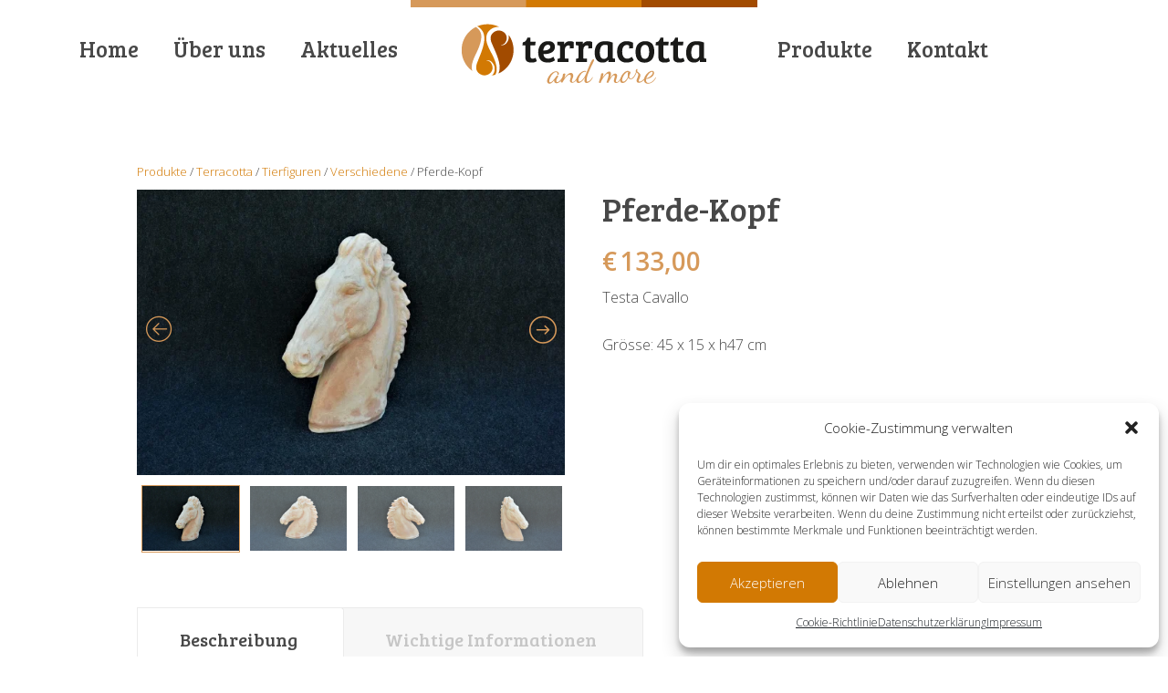

--- FILE ---
content_type: text/html; charset=UTF-8
request_url: https://www.terracotta-and-more.it/produkt/pferde-kopf-2/
body_size: 16558
content:
<!DOCTYPE html>
<html xmlns="https://www.w3.org/1999/xhtml">
<head>
  <meta http-equiv="Content-Type" content="text/html; charset=utf-8" />
  <title>Terracotta &amp; More -   Pferde-Kopf</title>
	<meta name="viewport" content="width=device-width, initial-scale=1.0">
  <meta name="description" content="Südtiroler Fachhandel für hochwertige Produkte aus Terracotta, Marmor und weißem Steinguss. Handgefertigte und frostbeständige Terracotta-Artikel aus Impruneta- und Galestro-Ton." />
  <meta name="keywords" content="Terracotta, Marmor, Kunststein, weißer Steinguss, Marmorstaub, Impruneta Ton, Galestro-Ton, Pflanzkübel, Blumentöpfe, Amphoren, Säulen, Statuen, Dekoartikel, Masken, Marmorfrüchte" />
  <link rel="shortcut icon" href="https://www.terracotta-and-more.it/wp-content/themes/tam/images/tam.ico" type="image/x-icon" />
  <meta name='robots' content='max-image-preview:large' />
	<style>img:is([sizes="auto" i], [sizes^="auto," i]) { contain-intrinsic-size: 3000px 1500px }</style>
	<link rel="alternate" type="application/rss+xml" title="Terracotta &amp; More &raquo; Pferde-Kopf-Kommentar-Feed" href="https://www.terracotta-and-more.it/produkt/pferde-kopf-2/feed/" />
<style id='classic-theme-styles-inline-css' type='text/css'>
/*! This file is auto-generated */
.wp-block-button__link{color:#fff;background-color:#32373c;border-radius:9999px;box-shadow:none;text-decoration:none;padding:calc(.667em + 2px) calc(1.333em + 2px);font-size:1.125em}.wp-block-file__button{background:#32373c;color:#fff;text-decoration:none}
</style>
<style id='global-styles-inline-css' type='text/css'>
:root{--wp--preset--aspect-ratio--square: 1;--wp--preset--aspect-ratio--4-3: 4/3;--wp--preset--aspect-ratio--3-4: 3/4;--wp--preset--aspect-ratio--3-2: 3/2;--wp--preset--aspect-ratio--2-3: 2/3;--wp--preset--aspect-ratio--16-9: 16/9;--wp--preset--aspect-ratio--9-16: 9/16;--wp--preset--color--black: #000000;--wp--preset--color--cyan-bluish-gray: #abb8c3;--wp--preset--color--white: #ffffff;--wp--preset--color--pale-pink: #f78da7;--wp--preset--color--vivid-red: #cf2e2e;--wp--preset--color--luminous-vivid-orange: #ff6900;--wp--preset--color--luminous-vivid-amber: #fcb900;--wp--preset--color--light-green-cyan: #7bdcb5;--wp--preset--color--vivid-green-cyan: #00d084;--wp--preset--color--pale-cyan-blue: #8ed1fc;--wp--preset--color--vivid-cyan-blue: #0693e3;--wp--preset--color--vivid-purple: #9b51e0;--wp--preset--gradient--vivid-cyan-blue-to-vivid-purple: linear-gradient(135deg,rgba(6,147,227,1) 0%,rgb(155,81,224) 100%);--wp--preset--gradient--light-green-cyan-to-vivid-green-cyan: linear-gradient(135deg,rgb(122,220,180) 0%,rgb(0,208,130) 100%);--wp--preset--gradient--luminous-vivid-amber-to-luminous-vivid-orange: linear-gradient(135deg,rgba(252,185,0,1) 0%,rgba(255,105,0,1) 100%);--wp--preset--gradient--luminous-vivid-orange-to-vivid-red: linear-gradient(135deg,rgba(255,105,0,1) 0%,rgb(207,46,46) 100%);--wp--preset--gradient--very-light-gray-to-cyan-bluish-gray: linear-gradient(135deg,rgb(238,238,238) 0%,rgb(169,184,195) 100%);--wp--preset--gradient--cool-to-warm-spectrum: linear-gradient(135deg,rgb(74,234,220) 0%,rgb(151,120,209) 20%,rgb(207,42,186) 40%,rgb(238,44,130) 60%,rgb(251,105,98) 80%,rgb(254,248,76) 100%);--wp--preset--gradient--blush-light-purple: linear-gradient(135deg,rgb(255,206,236) 0%,rgb(152,150,240) 100%);--wp--preset--gradient--blush-bordeaux: linear-gradient(135deg,rgb(254,205,165) 0%,rgb(254,45,45) 50%,rgb(107,0,62) 100%);--wp--preset--gradient--luminous-dusk: linear-gradient(135deg,rgb(255,203,112) 0%,rgb(199,81,192) 50%,rgb(65,88,208) 100%);--wp--preset--gradient--pale-ocean: linear-gradient(135deg,rgb(255,245,203) 0%,rgb(182,227,212) 50%,rgb(51,167,181) 100%);--wp--preset--gradient--electric-grass: linear-gradient(135deg,rgb(202,248,128) 0%,rgb(113,206,126) 100%);--wp--preset--gradient--midnight: linear-gradient(135deg,rgb(2,3,129) 0%,rgb(40,116,252) 100%);--wp--preset--font-size--small: 13px;--wp--preset--font-size--medium: 20px;--wp--preset--font-size--large: 36px;--wp--preset--font-size--x-large: 42px;--wp--preset--font-family--inter: "Inter", sans-serif;--wp--preset--font-family--cardo: Cardo;--wp--preset--spacing--20: 0.44rem;--wp--preset--spacing--30: 0.67rem;--wp--preset--spacing--40: 1rem;--wp--preset--spacing--50: 1.5rem;--wp--preset--spacing--60: 2.25rem;--wp--preset--spacing--70: 3.38rem;--wp--preset--spacing--80: 5.06rem;--wp--preset--shadow--natural: 6px 6px 9px rgba(0, 0, 0, 0.2);--wp--preset--shadow--deep: 12px 12px 50px rgba(0, 0, 0, 0.4);--wp--preset--shadow--sharp: 6px 6px 0px rgba(0, 0, 0, 0.2);--wp--preset--shadow--outlined: 6px 6px 0px -3px rgba(255, 255, 255, 1), 6px 6px rgba(0, 0, 0, 1);--wp--preset--shadow--crisp: 6px 6px 0px rgba(0, 0, 0, 1);}:where(.is-layout-flex){gap: 0.5em;}:where(.is-layout-grid){gap: 0.5em;}body .is-layout-flex{display: flex;}.is-layout-flex{flex-wrap: wrap;align-items: center;}.is-layout-flex > :is(*, div){margin: 0;}body .is-layout-grid{display: grid;}.is-layout-grid > :is(*, div){margin: 0;}:where(.wp-block-columns.is-layout-flex){gap: 2em;}:where(.wp-block-columns.is-layout-grid){gap: 2em;}:where(.wp-block-post-template.is-layout-flex){gap: 1.25em;}:where(.wp-block-post-template.is-layout-grid){gap: 1.25em;}.has-black-color{color: var(--wp--preset--color--black) !important;}.has-cyan-bluish-gray-color{color: var(--wp--preset--color--cyan-bluish-gray) !important;}.has-white-color{color: var(--wp--preset--color--white) !important;}.has-pale-pink-color{color: var(--wp--preset--color--pale-pink) !important;}.has-vivid-red-color{color: var(--wp--preset--color--vivid-red) !important;}.has-luminous-vivid-orange-color{color: var(--wp--preset--color--luminous-vivid-orange) !important;}.has-luminous-vivid-amber-color{color: var(--wp--preset--color--luminous-vivid-amber) !important;}.has-light-green-cyan-color{color: var(--wp--preset--color--light-green-cyan) !important;}.has-vivid-green-cyan-color{color: var(--wp--preset--color--vivid-green-cyan) !important;}.has-pale-cyan-blue-color{color: var(--wp--preset--color--pale-cyan-blue) !important;}.has-vivid-cyan-blue-color{color: var(--wp--preset--color--vivid-cyan-blue) !important;}.has-vivid-purple-color{color: var(--wp--preset--color--vivid-purple) !important;}.has-black-background-color{background-color: var(--wp--preset--color--black) !important;}.has-cyan-bluish-gray-background-color{background-color: var(--wp--preset--color--cyan-bluish-gray) !important;}.has-white-background-color{background-color: var(--wp--preset--color--white) !important;}.has-pale-pink-background-color{background-color: var(--wp--preset--color--pale-pink) !important;}.has-vivid-red-background-color{background-color: var(--wp--preset--color--vivid-red) !important;}.has-luminous-vivid-orange-background-color{background-color: var(--wp--preset--color--luminous-vivid-orange) !important;}.has-luminous-vivid-amber-background-color{background-color: var(--wp--preset--color--luminous-vivid-amber) !important;}.has-light-green-cyan-background-color{background-color: var(--wp--preset--color--light-green-cyan) !important;}.has-vivid-green-cyan-background-color{background-color: var(--wp--preset--color--vivid-green-cyan) !important;}.has-pale-cyan-blue-background-color{background-color: var(--wp--preset--color--pale-cyan-blue) !important;}.has-vivid-cyan-blue-background-color{background-color: var(--wp--preset--color--vivid-cyan-blue) !important;}.has-vivid-purple-background-color{background-color: var(--wp--preset--color--vivid-purple) !important;}.has-black-border-color{border-color: var(--wp--preset--color--black) !important;}.has-cyan-bluish-gray-border-color{border-color: var(--wp--preset--color--cyan-bluish-gray) !important;}.has-white-border-color{border-color: var(--wp--preset--color--white) !important;}.has-pale-pink-border-color{border-color: var(--wp--preset--color--pale-pink) !important;}.has-vivid-red-border-color{border-color: var(--wp--preset--color--vivid-red) !important;}.has-luminous-vivid-orange-border-color{border-color: var(--wp--preset--color--luminous-vivid-orange) !important;}.has-luminous-vivid-amber-border-color{border-color: var(--wp--preset--color--luminous-vivid-amber) !important;}.has-light-green-cyan-border-color{border-color: var(--wp--preset--color--light-green-cyan) !important;}.has-vivid-green-cyan-border-color{border-color: var(--wp--preset--color--vivid-green-cyan) !important;}.has-pale-cyan-blue-border-color{border-color: var(--wp--preset--color--pale-cyan-blue) !important;}.has-vivid-cyan-blue-border-color{border-color: var(--wp--preset--color--vivid-cyan-blue) !important;}.has-vivid-purple-border-color{border-color: var(--wp--preset--color--vivid-purple) !important;}.has-vivid-cyan-blue-to-vivid-purple-gradient-background{background: var(--wp--preset--gradient--vivid-cyan-blue-to-vivid-purple) !important;}.has-light-green-cyan-to-vivid-green-cyan-gradient-background{background: var(--wp--preset--gradient--light-green-cyan-to-vivid-green-cyan) !important;}.has-luminous-vivid-amber-to-luminous-vivid-orange-gradient-background{background: var(--wp--preset--gradient--luminous-vivid-amber-to-luminous-vivid-orange) !important;}.has-luminous-vivid-orange-to-vivid-red-gradient-background{background: var(--wp--preset--gradient--luminous-vivid-orange-to-vivid-red) !important;}.has-very-light-gray-to-cyan-bluish-gray-gradient-background{background: var(--wp--preset--gradient--very-light-gray-to-cyan-bluish-gray) !important;}.has-cool-to-warm-spectrum-gradient-background{background: var(--wp--preset--gradient--cool-to-warm-spectrum) !important;}.has-blush-light-purple-gradient-background{background: var(--wp--preset--gradient--blush-light-purple) !important;}.has-blush-bordeaux-gradient-background{background: var(--wp--preset--gradient--blush-bordeaux) !important;}.has-luminous-dusk-gradient-background{background: var(--wp--preset--gradient--luminous-dusk) !important;}.has-pale-ocean-gradient-background{background: var(--wp--preset--gradient--pale-ocean) !important;}.has-electric-grass-gradient-background{background: var(--wp--preset--gradient--electric-grass) !important;}.has-midnight-gradient-background{background: var(--wp--preset--gradient--midnight) !important;}.has-small-font-size{font-size: var(--wp--preset--font-size--small) !important;}.has-medium-font-size{font-size: var(--wp--preset--font-size--medium) !important;}.has-large-font-size{font-size: var(--wp--preset--font-size--large) !important;}.has-x-large-font-size{font-size: var(--wp--preset--font-size--x-large) !important;}
:where(.wp-block-post-template.is-layout-flex){gap: 1.25em;}:where(.wp-block-post-template.is-layout-grid){gap: 1.25em;}
:where(.wp-block-columns.is-layout-flex){gap: 2em;}:where(.wp-block-columns.is-layout-grid){gap: 2em;}
:root :where(.wp-block-pullquote){font-size: 1.5em;line-height: 1.6;}
</style>
<style id='woocommerce-inline-inline-css' type='text/css'>
.woocommerce form .form-row .required { visibility: visible; }
</style>
<link rel='stylesheet' id='wpo_min-header-0-css' href='https://www.terracotta-and-more.it/wp-content/cache/wpo-minify/1742831384/assets/wpo-minify-header-4e8021a1.min.css' type='text/css' media='all' />
<link rel='stylesheet' id='wpo_min-header-1-css' href='https://www.terracotta-and-more.it/wp-content/cache/wpo-minify/1742831384/assets/wpo-minify-header-eec91419.min.css' type='text/css' media='only screen and (max-width: 768px)' />
<link rel='stylesheet' id='wpo_min-header-2-css' href='https://www.terracotta-and-more.it/wp-content/cache/wpo-minify/1742831384/assets/wpo-minify-header-a9e9596b.min.css' type='text/css' media='all' />
<script type="text/javascript" src="https://www.terracotta-and-more.it/wp-content/cache/wpo-minify/1742831384/assets/wpo-minify-header-402a152f.min.js" id="wpo_min-header-0-js"></script>
<script type="text/javascript" id="wpo_min-header-1-js-extra">
/* <![CDATA[ */
var wc_single_product_params = {"i18n_required_rating_text":"Bitte w\u00e4hle eine Bewertung","i18n_rating_options":["1 von 5\u00a0Sternen","2 von 5\u00a0Sternen","3 von 5\u00a0Sternen","4 von 5\u00a0Sternen","5 von 5\u00a0Sternen"],"i18n_product_gallery_trigger_text":"Bildergalerie im Vollbildmodus anzeigen","review_rating_required":"yes","flexslider":{"rtl":false,"animation":"slide","smoothHeight":true,"directionNav":false,"controlNav":"thumbnails","slideshow":false,"animationSpeed":500,"animationLoop":false,"allowOneSlide":false},"zoom_enabled":"","zoom_options":[],"photoswipe_enabled":"","photoswipe_options":{"shareEl":false,"closeOnScroll":false,"history":false,"hideAnimationDuration":0,"showAnimationDuration":0},"flexslider_enabled":""};
var woocommerce_params = {"ajax_url":"\/wp-admin\/admin-ajax.php","wc_ajax_url":"\/?wc-ajax=%%endpoint%%","i18n_password_show":"Passwort anzeigen","i18n_password_hide":"Passwort verbergen"};
/* ]]> */
</script>
<script type="text/javascript" src="https://www.terracotta-and-more.it/wp-content/cache/wpo-minify/1742831384/assets/wpo-minify-header-632d2dd0.min.js" id="wpo_min-header-1-js" defer="defer" data-wp-strategy="defer"></script>
<script type="text/javascript" id="wpo_min-header-2-js-extra">
/* <![CDATA[ */
var sibErrMsg = {"invalidMail":"Please fill out valid email address","requiredField":"Please fill out required fields","invalidDateFormat":"Please fill out valid date format","invalidSMSFormat":"Please fill out valid phone number"};
var ajax_sib_front_object = {"ajax_url":"https:\/\/www.terracotta-and-more.it\/wp-admin\/admin-ajax.php","ajax_nonce":"91cd021b27","flag_url":"https:\/\/www.terracotta-and-more.it\/wp-content\/plugins\/mailin\/img\/flags\/"};
/* ]]> */
</script>
<script type="text/javascript" src="https://www.terracotta-and-more.it/wp-content/cache/wpo-minify/1742831384/assets/wpo-minify-header-9a14093f.min.js" id="wpo_min-header-2-js"></script>
<link rel="https://api.w.org/" href="https://www.terracotta-and-more.it/wp-json/" /><link rel="alternate" title="JSON" type="application/json" href="https://www.terracotta-and-more.it/wp-json/wp/v2/product/21245" /><link rel="EditURI" type="application/rsd+xml" title="RSD" href="https://www.terracotta-and-more.it/xmlrpc.php?rsd" />
<link rel="canonical" href="https://www.terracotta-and-more.it/produkt/pferde-kopf-2/" />
<link rel='shortlink' href='https://www.terracotta-and-more.it/?p=21245' />
<link rel="alternate" title="oEmbed (JSON)" type="application/json+oembed" href="https://www.terracotta-and-more.it/wp-json/oembed/1.0/embed?url=https%3A%2F%2Fwww.terracotta-and-more.it%2Fprodukt%2Fpferde-kopf-2%2F" />
<link rel="alternate" title="oEmbed (XML)" type="text/xml+oembed" href="https://www.terracotta-and-more.it/wp-json/oembed/1.0/embed?url=https%3A%2F%2Fwww.terracotta-and-more.it%2Fprodukt%2Fpferde-kopf-2%2F&#038;format=xml" />
			<style>.cmplz-hidden {
					display: none !important;
				}</style>	<noscript><style>.woocommerce-product-gallery{ opacity: 1 !important; }</style></noscript>
	<style class='wp-fonts-local' type='text/css'>
@font-face{font-family:Inter;font-style:normal;font-weight:300 900;font-display:fallback;src:url('https://www.terracotta-and-more.it/wp-content/plugins/woocommerce/assets/fonts/Inter-VariableFont_slnt,wght.woff2') format('woff2');font-stretch:normal;}
@font-face{font-family:Cardo;font-style:normal;font-weight:400;font-display:fallback;src:url('https://www.terracotta-and-more.it/wp-content/plugins/woocommerce/assets/fonts/cardo_normal_400.woff2') format('woff2');}
</style>
<style type="text/css">.wpgs-for .slick-arrow::before,.wpgs-nav .slick-prev::before, .wpgs-nav .slick-next::before{color:#d6995a;}.fancybox-bg{background-color:rgba(10,0,0,0.75);}.fancybox-caption,.fancybox-infobar{color:#fff;}.wpgs-nav .slick-slide{border-color:transparent}.wpgs-nav .slick-current{border-color:#d6995a}.wpgs-video-wrapper{min-height:500px;}</style></head>

<body data-cmplz=1 class="product-template-default single single-product postid-21245 theme-tam woocommerce woocommerce-page woocommerce-no-js">
	<div id="preloader"></div>
		<div id="header" class="halign">
			<div class="menu-l"><ul id="menu-hauptmenu-de-links" class="mainmenu"><li id="menu-item-45" class="menu-item menu-item-type-post_type menu-item-object-page menu-item-home menu-item-45"><a href="https://www.terracotta-and-more.it/">Home</a></li>
<li id="menu-item-55" class="menu-item menu-item-type-post_type menu-item-object-page menu-item-55"><a href="https://www.terracotta-and-more.it/familienbetrieb/">Über uns</a></li>
<li id="menu-item-58" class="menu-item menu-item-type-post_type menu-item-object-page menu-item-58"><a href="https://www.terracotta-and-more.it/aktuelles/">Aktuelles</a></li>
</ul></div>
			<a class="logo halign" href="https://www.terracotta-and-more.it" title="Terracotta &amp; More - Südtiroler Fachhandel für hochwertige Produkte aus Terracotta, Marmor und weißem Steinguss"></a>
			<div class="menu-r"><ul id="menu-hauptmenu-de-rechts" class="mainmenu"><li id="menu-item-615" class="menu-item menu-item-type-post_type menu-item-object-page current_page_parent menu-item-615"><a href="https://www.terracotta-and-more.it/produkte/">Produkte</a></li>
<li id="menu-item-63" class="menu-item menu-item-type-post_type menu-item-object-page menu-item-63"><a href="https://www.terracotta-and-more.it/kontakt/">Kontakt</a></li>
</ul></div>
			<a href="#my-menu" class="mmtrigger">
				<div id="mmenu" class="hvalign">
					<span></span>
					<span></span>
					<span></span>
					<span></span>
				</div>
			</a>
			<nav id="my-menu">
	<div class="logo halign"></div>
	<ul id="menu-hauptmenu-de-mobile" class="productmenu"><li id="menu-item-83" class="menu-item menu-item-type-post_type menu-item-object-page menu-item-home menu-item-83"><a href="https://www.terracotta-and-more.it/">Startseite</a></li>
<li id="menu-item-84" class="menu-item menu-item-type-post_type menu-item-object-page menu-item-84"><a href="https://www.terracotta-and-more.it/familienbetrieb/">Über uns</a></li>
<li id="menu-item-85" class="menu-item menu-item-type-post_type menu-item-object-page menu-item-85"><a href="https://www.terracotta-and-more.it/aktuelles/">Aktuelles</a></li>
<li id="menu-item-614" class="menu-item menu-item-type-post_type menu-item-object-page menu-item-has-children current_page_parent menu-item-614"><a href="https://www.terracotta-and-more.it/produkte/">Produkte</a>
<ul class="sub-menu">
	<li id="menu-item-21937" class="menu-item menu-item-type-taxonomy menu-item-object-product_cat menu-item-has-children menu-item-21937"><a href="https://www.terracotta-and-more.it/produkt-kategorie/marmor/">Marmor</a>
	<ul class="sub-menu">
		<li id="menu-item-21938" class="menu-item menu-item-type-taxonomy menu-item-object-product_cat menu-item-21938"><a href="https://www.terracotta-and-more.it/produkt-kategorie/marmor/baelle/">Bälle</a></li>
		<li id="menu-item-21939" class="menu-item menu-item-type-taxonomy menu-item-object-product_cat menu-item-21939"><a href="https://www.terracotta-and-more.it/produkt-kategorie/marmor/fruechte/">Früchte</a></li>
		<li id="menu-item-21940" class="menu-item menu-item-type-taxonomy menu-item-object-product_cat menu-item-21940"><a href="https://www.terracotta-and-more.it/produkt-kategorie/marmor/moerser-marmor/">Mörser</a></li>
		<li id="menu-item-21941" class="menu-item menu-item-type-taxonomy menu-item-object-product_cat menu-item-21941"><a href="https://www.terracotta-and-more.it/produkt-kategorie/marmor/nudelhoelzer/">Nudelhölzer</a></li>
		<li id="menu-item-21942" class="menu-item menu-item-type-taxonomy menu-item-object-product_cat menu-item-21942"><a href="https://www.terracotta-and-more.it/produkt-kategorie/marmor/teller-schalen/">Teller + Schalen</a></li>
		<li id="menu-item-21987" class="menu-item menu-item-type-taxonomy menu-item-object-product_cat menu-item-21987"><a href="https://www.terracotta-and-more.it/produkt-kategorie/marmor/verschiedene-marmor/">Verschiedene</a></li>
	</ul>
</li>
	<li id="menu-item-21943" class="menu-item menu-item-type-taxonomy menu-item-object-product_cat current-product-ancestor current-menu-parent current-product-parent menu-item-has-children menu-item-21943"><a href="https://www.terracotta-and-more.it/produkt-kategorie/terracotta/">Terracotta</a>
	<ul class="sub-menu">
		<li id="menu-item-21944" class="menu-item menu-item-type-taxonomy menu-item-object-product_cat menu-item-21944"><a href="https://www.terracotta-and-more.it/produkt-kategorie/terracotta/amphoren-orci/">Amphoren + Orci</a></li>
		<li id="menu-item-21945" class="menu-item menu-item-type-taxonomy menu-item-object-product_cat menu-item-has-children menu-item-21945"><a href="https://www.terracotta-and-more.it/produkt-kategorie/terracotta/dekoration/">Dekoration</a>
		<ul class="sub-menu">
			<li id="menu-item-21946" class="menu-item menu-item-type-taxonomy menu-item-object-product_cat menu-item-21946"><a href="https://www.terracotta-and-more.it/produkt-kategorie/terracotta/dekoration/kugeln/">Kugeln</a></li>
			<li id="menu-item-21947" class="menu-item menu-item-type-taxonomy menu-item-object-product_cat menu-item-21947"><a href="https://www.terracotta-and-more.it/produkt-kategorie/terracotta/dekoration/masken/">Masken</a></li>
			<li id="menu-item-21948" class="menu-item menu-item-type-taxonomy menu-item-object-product_cat menu-item-21948"><a href="https://www.terracotta-and-more.it/produkt-kategorie/terracotta/dekoration/meeresbewohner-dekoration/">Meeresbewohner</a></li>
			<li id="menu-item-21949" class="menu-item menu-item-type-taxonomy menu-item-object-product_cat menu-item-21949"><a href="https://www.terracotta-and-more.it/produkt-kategorie/terracotta/dekoration/pinienzapfen-kugel/">Pinienzapfen + Kugel</a></li>
			<li id="menu-item-21950" class="menu-item menu-item-type-taxonomy menu-item-object-product_cat menu-item-21950"><a href="https://www.terracotta-and-more.it/produkt-kategorie/terracotta/dekoration/schmetterlinge/">Schmetterlinge</a></li>
			<li id="menu-item-21951" class="menu-item menu-item-type-taxonomy menu-item-object-product_cat menu-item-21951"><a href="https://www.terracotta-and-more.it/produkt-kategorie/terracotta/dekoration/sonnen-monde/">Sonnen + Monde</a></li>
			<li id="menu-item-21952" class="menu-item menu-item-type-taxonomy menu-item-object-product_cat menu-item-21952"><a href="https://www.terracotta-and-more.it/produkt-kategorie/terracotta/dekoration/sonnenuhren/">Sonnenuhren</a></li>
			<li id="menu-item-21953" class="menu-item menu-item-type-taxonomy menu-item-object-product_cat menu-item-21953"><a href="https://www.terracotta-and-more.it/produkt-kategorie/terracotta/dekoration/spardosen/">Spardosen</a></li>
			<li id="menu-item-21990" class="menu-item menu-item-type-taxonomy menu-item-object-product_cat menu-item-21990"><a href="https://www.terracotta-and-more.it/produkt-kategorie/terracotta/dekoration/verschiedene-dekoration/">Verschiedene</a></li>
			<li id="menu-item-21991" class="menu-item menu-item-type-taxonomy menu-item-object-product_cat menu-item-21991"><a href="https://www.terracotta-and-more.it/produkt-kategorie/terracotta/dekoration/voegel-dekoration/">Vögel</a></li>
			<li id="menu-item-21992" class="menu-item menu-item-type-taxonomy menu-item-object-product_cat menu-item-21992"><a href="https://www.terracotta-and-more.it/produkt-kategorie/terracotta/dekoration/vogeltraenken/">Vogeltränken</a></li>
			<li id="menu-item-21993" class="menu-item menu-item-type-taxonomy menu-item-object-product_cat menu-item-21993"><a href="https://www.terracotta-and-more.it/produkt-kategorie/terracotta/dekoration/wandtafeln/">Wandtafeln</a></li>
			<li id="menu-item-21994" class="menu-item menu-item-type-taxonomy menu-item-object-product_cat menu-item-21994"><a href="https://www.terracotta-and-more.it/produkt-kategorie/terracotta/dekoration/windlichter/">Windlichter</a></li>
		</ul>
</li>
		<li id="menu-item-21954" class="menu-item menu-item-type-taxonomy menu-item-object-product_cat menu-item-has-children menu-item-21954"><a href="https://www.terracotta-and-more.it/produkt-kategorie/terracotta/figuren/">Figuren</a>
		<ul class="sub-menu">
			<li id="menu-item-21955" class="menu-item menu-item-type-taxonomy menu-item-object-product_cat menu-item-21955"><a href="https://www.terracotta-and-more.it/produkt-kategorie/terracotta/figuren/buesten-koepfe/">Büsten + Köpfe</a></li>
			<li id="menu-item-21956" class="menu-item menu-item-type-taxonomy menu-item-object-product_cat menu-item-21956"><a href="https://www.terracotta-and-more.it/produkt-kategorie/terracotta/figuren/putten/">Putten</a></li>
			<li id="menu-item-21957" class="menu-item menu-item-type-taxonomy menu-item-object-product_cat menu-item-21957"><a href="https://www.terracotta-and-more.it/produkt-kategorie/terracotta/figuren/statuen/">Statuen</a></li>
		</ul>
</li>
		<li id="menu-item-21958" class="menu-item menu-item-type-taxonomy menu-item-object-product_cat menu-item-21958"><a href="https://www.terracotta-and-more.it/produkt-kategorie/terracotta/krippen-weihnachtsdekoration/">Krippen + Weihnachtsdekoration</a></li>
		<li id="menu-item-21959" class="menu-item menu-item-type-taxonomy menu-item-object-product_cat menu-item-has-children menu-item-21959"><a href="https://www.terracotta-and-more.it/produkt-kategorie/terracotta/pflanzgefaesse/">Pflanzgefäße</a>
		<ul class="sub-menu">
			<li id="menu-item-21960" class="menu-item menu-item-type-taxonomy menu-item-object-product_cat menu-item-21960"><a href="https://www.terracotta-and-more.it/produkt-kategorie/terracotta/pflanzgefaesse/hoch/">Hoch</a></li>
			<li id="menu-item-21961" class="menu-item menu-item-type-taxonomy menu-item-object-product_cat menu-item-21961"><a href="https://www.terracotta-and-more.it/produkt-kategorie/terracotta/pflanzgefaesse/oval/">Oval</a></li>
			<li id="menu-item-21962" class="menu-item menu-item-type-taxonomy menu-item-object-product_cat menu-item-21962"><a href="https://www.terracotta-and-more.it/produkt-kategorie/terracotta/pflanzgefaesse/quadratisch/">Quadratisch</a></li>
			<li id="menu-item-21963" class="menu-item menu-item-type-taxonomy menu-item-object-product_cat menu-item-21963"><a href="https://www.terracotta-and-more.it/produkt-kategorie/terracotta/pflanzgefaesse/rechteckig/">Rechteckig</a></li>
			<li id="menu-item-21964" class="menu-item menu-item-type-taxonomy menu-item-object-product_cat menu-item-21964"><a href="https://www.terracotta-and-more.it/produkt-kategorie/terracotta/pflanzgefaesse/rund/">Rund</a></li>
			<li id="menu-item-21965" class="menu-item menu-item-type-taxonomy menu-item-object-product_cat menu-item-21965"><a href="https://www.terracotta-and-more.it/produkt-kategorie/terracotta/pflanzgefaesse/schalen/">Schalen</a></li>
			<li id="menu-item-21998" class="menu-item menu-item-type-taxonomy menu-item-object-product_cat menu-item-21998"><a href="https://www.terracotta-and-more.it/produkt-kategorie/terracotta/pflanzgefaesse/verschiedene/">Verschiedene</a></li>
			<li id="menu-item-21999" class="menu-item menu-item-type-taxonomy menu-item-object-product_cat menu-item-21999"><a href="https://www.terracotta-and-more.it/produkt-kategorie/terracotta/pflanzgefaesse/wandschalen/">Wandschalen</a></li>
		</ul>
</li>
		<li id="menu-item-21966" class="menu-item menu-item-type-taxonomy menu-item-object-product_cat menu-item-21966"><a href="https://www.terracotta-and-more.it/produkt-kategorie/terracotta/schirmstaender-bodenvasen/">Schirmständer + Bodenvasen</a></li>
		<li id="menu-item-21967" class="menu-item menu-item-type-taxonomy menu-item-object-product_cat menu-item-21967"><a href="https://www.terracotta-and-more.it/produkt-kategorie/terracotta/sockel-saeulen/">Sockel + Säulen</a></li>
		<li id="menu-item-21968" class="menu-item menu-item-type-taxonomy menu-item-object-product_cat current-product-ancestor current-menu-parent current-product-parent menu-item-has-children menu-item-21968"><a href="https://www.terracotta-and-more.it/produkt-kategorie/terracotta/tierfiguren/">Tierfiguren</a>
		<ul class="sub-menu">
			<li id="menu-item-21969" class="menu-item menu-item-type-taxonomy menu-item-object-product_cat menu-item-21969"><a href="https://www.terracotta-and-more.it/produkt-kategorie/terracotta/tierfiguren/froesche/">Frösche</a></li>
			<li id="menu-item-21970" class="menu-item menu-item-type-taxonomy menu-item-object-product_cat menu-item-21970"><a href="https://www.terracotta-and-more.it/produkt-kategorie/terracotta/tierfiguren/hasen/">Hasen</a></li>
			<li id="menu-item-21971" class="menu-item menu-item-type-taxonomy menu-item-object-product_cat menu-item-21971"><a href="https://www.terracotta-and-more.it/produkt-kategorie/terracotta/tierfiguren/hunde/">Hunde</a></li>
			<li id="menu-item-21972" class="menu-item menu-item-type-taxonomy menu-item-object-product_cat menu-item-21972"><a href="https://www.terracotta-and-more.it/produkt-kategorie/terracotta/tierfiguren/igel/">Igel</a></li>
			<li id="menu-item-21973" class="menu-item menu-item-type-taxonomy menu-item-object-product_cat menu-item-21973"><a href="https://www.terracotta-and-more.it/produkt-kategorie/terracotta/tierfiguren/katzen/">Katzen</a></li>
			<li id="menu-item-21974" class="menu-item menu-item-type-taxonomy menu-item-object-product_cat menu-item-21974"><a href="https://www.terracotta-and-more.it/produkt-kategorie/terracotta/tierfiguren/loewen-tiger/">Löwen + Tiger</a></li>
			<li id="menu-item-21975" class="menu-item menu-item-type-taxonomy menu-item-object-product_cat menu-item-21975"><a href="https://www.terracotta-and-more.it/produkt-kategorie/terracotta/tierfiguren/meeresbewohner-tierfiguren/">Meeresbewohner</a></li>
			<li id="menu-item-21976" class="menu-item menu-item-type-taxonomy menu-item-object-product_cat menu-item-21976"><a href="https://www.terracotta-and-more.it/produkt-kategorie/terracotta/tierfiguren/schildkroeten/">Schildkröten</a></li>
			<li id="menu-item-21977" class="menu-item menu-item-type-taxonomy menu-item-object-product_cat menu-item-21977"><a href="https://www.terracotta-and-more.it/produkt-kategorie/terracotta/tierfiguren/schnecken/">Schnecken</a></li>
			<li id="menu-item-21978" class="menu-item menu-item-type-taxonomy menu-item-object-product_cat menu-item-21978"><a href="https://www.terracotta-and-more.it/produkt-kategorie/terracotta/tierfiguren/schweine-wildschweine/">Schweine + Wildschweine</a></li>
			<li id="menu-item-21988" class="menu-item menu-item-type-taxonomy menu-item-object-product_cat current-product-ancestor current-menu-parent current-product-parent menu-item-21988"><a href="https://www.terracotta-and-more.it/produkt-kategorie/terracotta/tierfiguren/verschiedene-tierfiguren/">Verschiedene</a></li>
			<li id="menu-item-22000" class="menu-item menu-item-type-taxonomy menu-item-object-product_cat menu-item-22000"><a href="https://www.terracotta-and-more.it/produkt-kategorie/terracotta/dekoration/voegel-dekoration/">Vögel</a></li>
		</ul>
</li>
		<li id="menu-item-21979" class="menu-item menu-item-type-taxonomy menu-item-object-product_cat menu-item-has-children menu-item-21979"><a href="https://www.terracotta-and-more.it/produkt-kategorie/terracotta/utensilien/">Utensilien</a>
		<ul class="sub-menu">
			<li id="menu-item-21980" class="menu-item menu-item-type-taxonomy menu-item-object-product_cat menu-item-21980"><a href="https://www.terracotta-and-more.it/produkt-kategorie/terracotta/utensilien/brotboxen/">Brotboxen</a></li>
			<li id="menu-item-21981" class="menu-item menu-item-type-taxonomy menu-item-object-product_cat menu-item-21981"><a href="https://www.terracotta-and-more.it/produkt-kategorie/terracotta/utensilien/fuesse-fuer-pflanzgefaesse/">Füße für Pflanzgefäße</a></li>
			<li id="menu-item-21982" class="menu-item menu-item-type-taxonomy menu-item-object-product_cat menu-item-21982"><a href="https://www.terracotta-and-more.it/produkt-kategorie/terracotta/utensilien/gartenschildchen/">Gartenschildchen</a></li>
			<li id="menu-item-21983" class="menu-item menu-item-type-taxonomy menu-item-object-product_cat menu-item-21983"><a href="https://www.terracotta-and-more.it/produkt-kategorie/terracotta/utensilien/unterteller/">Unterteller</a></li>
			<li id="menu-item-21995" class="menu-item menu-item-type-taxonomy menu-item-object-product_cat menu-item-21995"><a href="https://www.terracotta-and-more.it/produkt-kategorie/terracotta/utensilien/verschiedene-utensilien/">Verschiedene</a></li>
			<li id="menu-item-21996" class="menu-item menu-item-type-taxonomy menu-item-object-product_cat menu-item-21996"><a href="https://www.terracotta-and-more.it/produkt-kategorie/terracotta/utensilien/weinkuehler/">Weinkühler</a></li>
			<li id="menu-item-21997" class="menu-item menu-item-type-taxonomy menu-item-object-product_cat menu-item-21997"><a href="https://www.terracotta-and-more.it/produkt-kategorie/terracotta/utensilien/zwiebel-knoblauchtoepfe/">Zwiebel- + Knoblauchtöpfe</a></li>
		</ul>
</li>
	</ul>
</li>
</ul>
</li>
<li id="menu-item-87" class="menu-item menu-item-type-post_type menu-item-object-page menu-item-87"><a href="https://www.terracotta-and-more.it/kontakt/">Kontakt</a></li>
</ul></nav>
<script>
	document.addEventListener(
		"DOMContentLoaded", () => {
			const node = document.querySelector( "#my-menu" );
			const menu = new MmenuLight( node );

			menu.enable( "(max-width: 980px)" );
			menu.offcanvas();

			document.querySelector( "a[href='#my-menu']" )
					.addEventListener( "click", ( evnt ) => {
							menu.open();
							//    Don't forget to "preventDefault" and to "stopPropagation".
							evnt.preventDefault();
							evnt.stopPropagation();
					});
		}
	);
</script>		</div>
		<div id="slider" class="halign">
			<div class="flexslider">
	<ul class="slides">
		<!-- startseite-slider -->
					<li><img src="https://www.terracotta-and-more.it/wp-content/themes/tam/images/tam-shop-header.jpg" /></li>
			</ul>
</div>		</div>
					<div id="content" class="edge-top-reverse halign">
		
	<div id="primary" class="content-area"><main id="main" class="site-main" role="main"><nav class="woocommerce-breadcrumb" aria-label="Breadcrumb"><a href="/produkte">Produkte</a>&nbsp;&#47;&nbsp;<a href="https://www.terracotta-and-more.it/produkt-kategorie/terracotta/">Terracotta</a>&nbsp;&#47;&nbsp;<a href="https://www.terracotta-and-more.it/produkt-kategorie/terracotta/tierfiguren/">Tierfiguren</a>&nbsp;&#47;&nbsp;<a href="https://www.terracotta-and-more.it/produkt-kategorie/terracotta/tierfiguren/verschiedene-tierfiguren/">Verschiedene</a>&nbsp;&#47;&nbsp;Pferde-Kopf</nav>
					
			<div class="woocommerce-notices-wrapper"></div><div class="wrap"><div id="product-21245" class="product type-product post-21245 status-publish first instock product_cat-terracotta product_cat-tierfiguren product_cat-verschiedene-tierfiguren product_tag-dekoration product_tag-kopf product_tag-pferd product_tag-terracotta product_tag-tiere has-post-thumbnail product-type-simple">

	
<div class="woo-product-gallery-slider woocommerce-product-gallery wpgs--with-images images"  >

		<div class="wpgs-for"><div class="woocommerce-product-gallery__image single-product-main-image"><a class="wpgs-lightbox-icon" data-caption="2367" data-fancybox="wpgs-lightbox"  href="https://www.terracotta-and-more.it/wp-content/uploads/2025/02/2367.webp"     data-mobile=["clickContent:close","clickSlide:close"] 	data-click-slide="close" 	data-animation-effect="fade" 	data-loop="true"     data-infobar="true"     data-hash="false" ><img width="600" height="400" src="https://www.terracotta-and-more.it/wp-content/uploads/2025/02/2367-600x400.webp" class="woocommerce-product-gallery__image attachment-shop_single size-shop_single wp-post-image" alt="" data-zoom_src="https://www.terracotta-and-more.it/wp-content/uploads/2025/02/2367.webp" data-large_image="https://www.terracotta-and-more.it/wp-content/uploads/2025/02/2367.webp" data-o_img="https://www.terracotta-and-more.it/wp-content/uploads/2025/02/2367-600x400.webp" data-zoom-image="https://www.terracotta-and-more.it/wp-content/uploads/2025/02/2367.webp" decoding="async" fetchpriority="high" srcset="https://www.terracotta-and-more.it/wp-content/uploads/2025/02/2367-600x400.webp 600w, https://www.terracotta-and-more.it/wp-content/uploads/2025/02/2367-768x512.webp 768w, https://www.terracotta-and-more.it/wp-content/uploads/2025/02/2367.webp 1280w" sizes="(max-width: 600px) 100vw, 600px" /></a></div><div><a class="wpgs-lightbox-icon" data-fancybox="wpgs-lightbox"                 data-caption="2368"                 href="https://www.terracotta-and-more.it/wp-content/uploads/2025/02/2368.webp" data-mobile=["clickContent:close","clickSlide:close"] 				data-click-slide="close" 				data-animation-effect="fade" 				data-loop="true"                 data-hash="false"                 data-infobar="true"                 ><img width="600" height="400" src="https://www.terracotta-and-more.it/wp-content/uploads/2025/02/2368-600x400.webp" class="attachment-shop_single" alt="" data-zoom_src="https://www.terracotta-and-more.it/wp-content/uploads/2025/02/2368.webp" data-large_image="https://www.terracotta-and-more.it/wp-content/uploads/2025/02/2368.webp" decoding="async" srcset="https://www.terracotta-and-more.it/wp-content/uploads/2025/02/2368-600x400.webp 600w, https://www.terracotta-and-more.it/wp-content/uploads/2025/02/2368-768x512.webp 768w, https://www.terracotta-and-more.it/wp-content/uploads/2025/02/2368.webp 1280w" sizes="(max-width: 600px) 100vw, 600px" /></a></div><div><a class="wpgs-lightbox-icon" data-fancybox="wpgs-lightbox"                 data-caption="2369"                 href="https://www.terracotta-and-more.it/wp-content/uploads/2025/02/2369.webp" data-mobile=["clickContent:close","clickSlide:close"] 				data-click-slide="close" 				data-animation-effect="fade" 				data-loop="true"                 data-hash="false"                 data-infobar="true"                 ><img width="600" height="400" src="https://www.terracotta-and-more.it/wp-content/uploads/2025/02/2369-600x400.webp" class="attachment-shop_single" alt="" data-zoom_src="https://www.terracotta-and-more.it/wp-content/uploads/2025/02/2369.webp" data-large_image="https://www.terracotta-and-more.it/wp-content/uploads/2025/02/2369.webp" decoding="async" srcset="https://www.terracotta-and-more.it/wp-content/uploads/2025/02/2369-600x400.webp 600w, https://www.terracotta-and-more.it/wp-content/uploads/2025/02/2369-768x512.webp 768w, https://www.terracotta-and-more.it/wp-content/uploads/2025/02/2369.webp 1280w" sizes="(max-width: 600px) 100vw, 600px" /></a></div><div><a class="wpgs-lightbox-icon" data-fancybox="wpgs-lightbox"                 data-caption="2370"                 href="https://www.terracotta-and-more.it/wp-content/uploads/2025/02/2370.webp" data-mobile=["clickContent:close","clickSlide:close"] 				data-click-slide="close" 				data-animation-effect="fade" 				data-loop="true"                 data-hash="false"                 data-infobar="true"                 ><img width="600" height="400" src="https://www.terracotta-and-more.it/wp-content/uploads/2025/02/2370-600x400.webp" class="attachment-shop_single" alt="" data-zoom_src="https://www.terracotta-and-more.it/wp-content/uploads/2025/02/2370.webp" data-large_image="https://www.terracotta-and-more.it/wp-content/uploads/2025/02/2370.webp" decoding="async" loading="lazy" srcset="https://www.terracotta-and-more.it/wp-content/uploads/2025/02/2370-600x400.webp 600w, https://www.terracotta-and-more.it/wp-content/uploads/2025/02/2370-768x512.webp 768w, https://www.terracotta-and-more.it/wp-content/uploads/2025/02/2370.webp 1280w" sizes="auto, (max-width: 600px) 100vw, 600px" /></a></div></div><div class="wpgs-nav"><div><img width="600" height="400" src="https://www.terracotta-and-more.it/wp-content/uploads/2025/02/2367-600x400.webp" class="woocommerce-product-gallery__image wpgs-thumb-main-image" alt="" decoding="async" loading="lazy" srcset="https://www.terracotta-and-more.it/wp-content/uploads/2025/02/2367-600x400.webp 600w, https://www.terracotta-and-more.it/wp-content/uploads/2025/02/2367-768x512.webp 768w, https://www.terracotta-and-more.it/wp-content/uploads/2025/02/2367.webp 1280w" sizes="auto, (max-width: 600px) 100vw, 600px" /></div><div><img width="600" height="400" src="https://www.terracotta-and-more.it/wp-content/uploads/2025/02/2368-600x400.webp" class="attachment-woocommerce_thumbnail size-woocommerce_thumbnail" alt="" decoding="async" loading="lazy" srcset="https://www.terracotta-and-more.it/wp-content/uploads/2025/02/2368-600x400.webp 600w, https://www.terracotta-and-more.it/wp-content/uploads/2025/02/2368-768x512.webp 768w, https://www.terracotta-and-more.it/wp-content/uploads/2025/02/2368.webp 1280w" sizes="auto, (max-width: 600px) 100vw, 600px" /></div><div><img width="600" height="400" src="https://www.terracotta-and-more.it/wp-content/uploads/2025/02/2369-600x400.webp" class="attachment-woocommerce_thumbnail size-woocommerce_thumbnail" alt="" decoding="async" loading="lazy" srcset="https://www.terracotta-and-more.it/wp-content/uploads/2025/02/2369-600x400.webp 600w, https://www.terracotta-and-more.it/wp-content/uploads/2025/02/2369-768x512.webp 768w, https://www.terracotta-and-more.it/wp-content/uploads/2025/02/2369.webp 1280w" sizes="auto, (max-width: 600px) 100vw, 600px" /></div><div><img width="600" height="400" src="https://www.terracotta-and-more.it/wp-content/uploads/2025/02/2370-600x400.webp" class="attachment-woocommerce_thumbnail size-woocommerce_thumbnail" alt="" decoding="async" loading="lazy" srcset="https://www.terracotta-and-more.it/wp-content/uploads/2025/02/2370-600x400.webp 600w, https://www.terracotta-and-more.it/wp-content/uploads/2025/02/2370-768x512.webp 768w, https://www.terracotta-and-more.it/wp-content/uploads/2025/02/2370.webp 1280w" sizes="auto, (max-width: 600px) 100vw, 600px" /></div></div>
</div>

	<div class="summary entry-summary">
		<h1 class="product_title entry-title">Pferde-Kopf</h1><p class="price"><span class="woocommerce-Price-amount amount"><bdi><span class="woocommerce-Price-currencySymbol">&euro;</span>133,00</bdi></span></p>
<div class="woocommerce-product-details__short-description">
	<p>Testa Cavallo</p>
</div>
<div class="product_meta">

	
	
		<span class="sku_wrapper">Artikelnummer: <span class="sku">229/1</span></span>

	
	<span class="posted_in">Kategorien: <a href="https://www.terracotta-and-more.it/produkt-kategorie/terracotta/" rel="tag">Terracotta</a>, <a href="https://www.terracotta-and-more.it/produkt-kategorie/terracotta/tierfiguren/" rel="tag">Tierfiguren</a>, <a href="https://www.terracotta-and-more.it/produkt-kategorie/terracotta/tierfiguren/verschiedene-tierfiguren/" rel="tag">Verschiedene</a></span>
	<span class="tagged_as">Schlagwörter: <a href="https://www.terracotta-and-more.it/produkt-schlagwort/dekoration/" rel="tag">Dekoration</a>, <a href="https://www.terracotta-and-more.it/produkt-schlagwort/kopf/" rel="tag">Kopf</a>, <a href="https://www.terracotta-and-more.it/produkt-schlagwort/pferd/" rel="tag">Pferd</a>, <a href="https://www.terracotta-and-more.it/produkt-schlagwort/terracotta/" rel="tag">Terracotta</a>, <a href="https://www.terracotta-and-more.it/produkt-schlagwort/tiere/" rel="tag">Tiere</a></span>
	
</div>
<div class="size">Grösse: 45 x 15 x h47 cm</div>	</div>

	
	<div class="woocommerce-tabs wc-tabs-wrapper">
		<ul class="tabs wc-tabs" role="tablist">
							<li class="description_tab" id="tab-title-description">
					<a href="#tab-description" role="tab" aria-controls="tab-description">
						Beschreibung					</a>
				</li>
							<li class="instructions_tab_tab" id="tab-title-instructions_tab">
					<a href="#tab-instructions_tab" role="tab" aria-controls="tab-instructions_tab">
						Wichtige Informationen					</a>
				</li>
					</ul>
					<div class="woocommerce-Tabs-panel woocommerce-Tabs-panel--description panel entry-content wc-tab" id="tab-description" role="tabpanel" aria-labelledby="tab-title-description">
				
	<h2>Beschreibung</h2>

<p>• Galestro-Ton<br />
• handgedrückt in eine Negativ-Form<br />
• frostfest/winterhart<br />
• für den Innen- und Außenbereich geeignet<br />
• Made in Italy (Toscana)</p>
			</div>
					<div class="woocommerce-Tabs-panel woocommerce-Tabs-panel--instructions_tab panel entry-content wc-tab" id="tab-instructions_tab" role="tabpanel" aria-labelledby="tab-title-instructions_tab">
				<h2>Wichtige Informationen</h2><p>Voraussetzung für die Frostbeständigkeit ist eine feste Unterlage.<br />
Jeder Artikel ist handgefertigt: deshalb können leichte Abweichungen in Farbe, Maßen und Gewicht möglich sein.</p>
			</div>
		
			</div>

</div>

</div>
		
	</main></div>
	
		</div>
		<div id="footer" class="halign edge-bottom">
			<a class="g-reviews" href="https://www.terracotta-and-more.it/google-rezensionen" title="Unsere Google-Bewertungen">&nbsp;</a>
			<a class="facebook" href="//www.facebook.com/terracottaandmore/" title="Folge uns auf Facebook" target="_blank">&nbsp;</a>
			<a class="logo halign" title="Zum Seitenanfang">&nbsp;</a>
			<div class="getintouch">
				<a href="tel:00390473244034">Anruf</a>
				<a href="&#x6d;&#x61;&#x69;&#x6c;&#x74;&#x6f;&#x3a;&#x69;&#x6e;&#x66;&#x6f;&#x40;&#x74;&#x65;&#x72;&#x72;&#x61;&#x63;&#x6f;&#x74;&#x74;&#x61;&#x2d;&#x61;&#x6e;&#x64;&#x2d;&#x6d;&#x6f;&#x72;&#x65;&#x2e;&#x69;&#x74;">Nachricht</a>
			</div>
			Marmorwerk Sinich<br />
			Reichstraße 114-116 / I-39012 Meran/Sinich<br />
			MwSt. 01682470214 - REA Nr. 156382<br />
			Gesellschaftskapital: € 84.000<br />
			<div class="opening">
				<div class="twocol"><p>vom 1. April bis 31. Oktober<br />
<strong>MO &#8211; FR</strong><br />
08.00 &#8211; 18.00 Uhr<br />
<strong>SA</strong><br />
09.00 &#8211; 15.00 Uhr<br />
<strong>SO und Feiertage</strong><br />
Geschlossen</p>
<p>vom 1. November bis 31. März<br />
<strong>MO &#8211; FR</strong><br />
09.00 &#8211; 12.00 Uhr<br />
14. 00 &#8211; 17.00 Uhr<br />
<strong>SA-SO und Feiertage</strong><br />
Geschlossen</p>
</div>			</div>
			<div class="brands valign">
				<a href="https://www.terracotta-and-more.it">Home</a>
				<a href="https://www.terracotta-and-more.it/familienbetrieb">Über uns</a>
				<a href="https://www.terracotta-and-more.it/aktuelles">Aktuelles</a>
				<a href="https://www.terracotta-and-more.it/produkte">Sortiment</a>
				<a href="https://www.terracotta-and-more.it/kontakt">Kontakt</a>
			</div>
			<div class="qlinksf">
				<a href="https://www.terracotta-and-more.it/impressum">Impressum</a>
				<a href="https://www.terracotta-and-more.it/datenschutz">Datenschutz</a>
				<a href="https://www.terracotta-and-more.it/cookie-richtlinie-eu">Cookies</a>
				<a href="//www.ps-design.it" title="Webdesign aus Südtirol" target="_blank">ps-design</a>
			</div>
		</div>
		<a class="backtop">&nbsp;</a>
		<div id="newsletter" class="popup-hidden">
<!-- Begin Sendinblue Form -->
<!-- START - We recommend to place the below code in head tag of your website html  -->
<style>
  @font-face {
    font-display: block;
    font-family: Roboto;
    src: url(https://assets.sendinblue.com/font/Roboto/Latin/normal/normal/7529907e9eaf8ebb5220c5f9850e3811.woff2) format("woff2"), url(https://assets.sendinblue.com/font/Roboto/Latin/normal/normal/25c678feafdc175a70922a116c9be3e7.woff) format("woff")
  }

  @font-face {
    font-display: fallback;
    font-family: Roboto;
    font-weight: 600;
    src: url(https://assets.sendinblue.com/font/Roboto/Latin/medium/normal/6e9caeeafb1f3491be3e32744bc30440.woff2) format("woff2"), url(https://assets.sendinblue.com/font/Roboto/Latin/medium/normal/71501f0d8d5aa95960f6475d5487d4c2.woff) format("woff")
  }

  @font-face {
    font-display: fallback;
    font-family: Roboto;
    font-weight: 700;
    src: url(https://assets.sendinblue.com/font/Roboto/Latin/bold/normal/3ef7cf158f310cf752d5ad08cd0e7e60.woff2) format("woff2"), url(https://assets.sendinblue.com/font/Roboto/Latin/bold/normal/ece3a1d82f18b60bcce0211725c476aa.woff) format("woff")
  }

  #sib-container input:-ms-input-placeholder {
    text-align: left;
    font-family: "Helvetica", sans-serif;
    color: #c0ccda;
  }

  #sib-container input::placeholder {
    text-align: left;
    font-family: "Helvetica", sans-serif;
    color: #c0ccda;
  }

  #sib-container textarea::placeholder {
    text-align: left;
    font-family: "Helvetica", sans-serif;
    color: #c0ccda;
  }
</style>
<link rel="stylesheet" href="https://sibforms.com/forms/end-form/build/sib-styles.css">
<!--  END - We recommend to place the above code in head tag of your website html -->

<!-- START - We recommend to place the below code where you want the form in your website html  -->
<div class="sib-form" style="text-align: center;
         background-color: #ffffff;                                 ">
  <div id="sib-form-container" class="sib-form-container">
    <div id="error-message" class="sib-form-message-panel" style="background-color:#ffeded; border-radius:3px; border-color:#ff4949;max-width:540px;">
      <div class="sib-form-message-panel__text sib-form-message-panel__text--center">
        <svg viewBox="0 0 512 512" class="sib-icon sib-notification__icon">
          <path d="M256 40c118.621 0 216 96.075 216 216 0 119.291-96.61 216-216 216-119.244 0-216-96.562-216-216 0-119.203 96.602-216 216-216m0-32C119.043 8 8 119.083 8 256c0 136.997 111.043 248 248 248s248-111.003 248-248C504 119.083 392.957 8 256 8zm-11.49 120h22.979c6.823 0 12.274 5.682 11.99 12.5l-7 168c-.268 6.428-5.556 11.5-11.99 11.5h-8.979c-6.433 0-11.722-5.073-11.99-11.5l-7-168c-.283-6.818 5.167-12.5 11.99-12.5zM256 340c-15.464 0-28 12.536-28 28s12.536 28 28 28 28-12.536 28-28-12.536-28-28-28z" />
        </svg>
        <span class="sib-form-message-panel__inner-text">
                          Ihre Anmeldung konnte nicht gespeichert werden. Bitte versuchen Sie es erneut.
                      </span>
      </div>
    </div>
    <div></div>
    <div id="success-message" class="sib-form-message-panel" style="font-size:16px; text-align:left; font-family:&quot;Helvetica&quot;, sans-serif; color:#085229; background-color:#e7faf0; border-radius:3px; border-color:#13ce66;max-width:540px;">
      <div class="sib-form-message-panel__text sib-form-message-panel__text--center">
        <svg viewBox="0 0 512 512" class="sib-icon sib-notification__icon">
          <path d="M256 8C119.033 8 8 119.033 8 256s111.033 248 248 248 248-111.033 248-248S392.967 8 256 8zm0 464c-118.664 0-216-96.055-216-216 0-118.663 96.055-216 216-216 118.664 0 216 96.055 216 216 0 118.663-96.055 216-216 216zm141.63-274.961L217.15 376.071c-4.705 4.667-12.303 4.637-16.97-.068l-85.878-86.572c-4.667-4.705-4.637-12.303.068-16.97l8.52-8.451c4.705-4.667 12.303-4.637 16.97.068l68.976 69.533 163.441-162.13c4.705-4.667 12.303-4.637 16.97.068l8.451 8.52c4.668 4.705 4.637 12.303-.068 16.97z" />
        </svg>
        <span class="sib-form-message-panel__inner-text">
                          Ihre Anmeldung war erfolgreich.
                      </span>
      </div>
    </div>
    <div></div>
    <div id="sib-container" class="sib-container--large sib-container--vertical" style="text-align:center; background-color:rgba(255,255,255,1); max-width:540px; border-radius:3px; border-width:0px; border-color:#C0CCD9; border-style:solid;">
      <form id="sib-form" method="POST" action="https://20b331a7.sibforms.com/serve/[base64]" data-type="subscription">
        <div style="padding: 8px 0;">
          <div class="sib-form-block title" style="font-size:32px; text-align:left; font-weight:700; font-family:&quot;Baskerville&quot;, serif; color:#3C4858; background-color:transparent;">
            <p>Newsletter-Anmeldung</p>
          </div>
        </div>
        <div style="padding: 8px 0;">
          <div class="sib-form-block" style="font-size:16px; text-align:left; font-family:&quot;Helvetica&quot;, sans-serif; color:#3C4858; background-color:transparent;">
            <div class="sib-text-form-block intro">
              <p>Mit unserer Newsletter informieren wir dich regelmässig über Sonderaktionen, Trends und neue Produkte. <strong>Es lohnt sich also!</strong></p>
            </div>
          </div>
        </div>
        <div style="padding: 8px 0;">
          <div class="sib-input sib-form-block">
            <div class="form__entry entry_block">
              <div class="form__label-row ">

                <div class="entry__field">
                  <input class="input" maxlength="200" type="text" id="VORNAME" name="VORNAME" autocomplete="off" placeholder="VORNAME" />
                </div>
              </div>

              <label class="entry__error entry__error--primary" style="font-size:16px; text-align:left; font-family:&quot;Helvetica&quot;, sans-serif; color:#661d1d; background-color:#ffeded; border-radius:3px; border-color:#ff4949;">
              </label>
            </div>
          </div>
        </div>
        <div style="padding: 8px 0;">
          <div class="sib-input sib-form-block">
            <div class="form__entry entry_block">
              <div class="form__label-row ">

                <div class="entry__field">
                  <input class="input" maxlength="200" type="text" id="NACHNAME" name="NACHNAME" autocomplete="off" placeholder="NACHNAME" />
                </div>
              </div>

              <label class="entry__error entry__error--primary" style="font-size:16px; text-align:left; font-family:&quot;Helvetica&quot;, sans-serif; color:#661d1d; background-color:#ffeded; border-radius:3px; border-color:#ff4949;">
              </label>
            </div>
          </div>
        </div>
        <div style="padding: 8px 0;">
          <div class="sib-input sib-form-block">
            <div class="form__entry entry_block">
              <div class="form__label-row ">

                <div class="entry__field">
                  <input class="input" type="text" id="EMAIL" name="EMAIL" autocomplete="off" placeholder="EMAIL" data-required="true" required />
                </div>
              </div>

              <label class="entry__error entry__error--primary" style="font-size:16px; text-align:left; font-family:&quot;Helvetica&quot;, sans-serif; color:#661d1d; background-color:#ffeded; border-radius:3px; border-color:#ff4949;">
              </label>
            </div>
          </div>
        </div>
        <div style="padding: 8px 0;">
          <div class="sib-optin sib-form-block" data-required="true">
            <div class="form__entry entry_mcq">
              <div class="form__label-row ">
                <div class="entry__choice">
                  <label>
                    <input type="checkbox" class="input_replaced" value="1" id="OPT_IN" name="OPT_IN" required />
                    <span class="checkbox checkbox_tick_positive"></span><span class="accept" style="font-size:14px; text-align:left; font-family:&quot;Helvetica&quot;, sans-serif; color:#3C4858; background-color:transparent;"><p>Ich möchte Ihren Newsletter erhalten und akzeptiere die <a href="/datenschutz" target="_blank">Datenschutzerklärung</a>.</p><span data-required="*" style="display: inline;" class="entry__label entry__label_optin"></span></span> </label>
                </div>
              </div>
              <label class="entry__error entry__error--primary" style="font-size:16px; text-align:left; font-family:&quot;Helvetica&quot;, sans-serif; color:#661d1d; background-color:#ffeded; border-radius:3px; border-color:#ff4949;">
              </label>
              <label class="entry__specification">
                Nach dem Absenden des Formulars erhalten Sie eine E-Mail zur Bestätigung Ihrer Newsletter-Anmeldung. Wir verwenden Ihre E-Mail Adresse ausschließlich,
								um unseren Newsletter zu senden. Sie können sich jederzeit mit dem Abmeldelink in der Newsletter wieder austragen.<br />
								<br />
								<span class="captcha">Diese Website ist durch reCAPTCHA geschützt und es gelten die <a href="https://policies.google.com/privacy" target="_blank">Datenschutzbestimmungen</a> und <a href="https://policies.google.com/terms" target="_blank">Nutzungsbedingungen</a> von Google.</span>
              </label>
            </div>
          </div>
        </div>
        <div style="padding: 8px 0;">
          <div class="g-recaptcha" data-sitekey="6LdrCyIgAAAAAH3QDAUFtOaS72ehFQ9ZYrySFxej" data-callback="invisibleCaptchaCallback" data-size="invisible" onclick="executeCaptcha"></div>
        </div>
        <div style="padding: 8px 0;">
          <div class="sib-form-block" style="text-align: center">
            <button class="sib-form-block__button sib-form-block__button-with-loader" style="font-size:16px; text-align:center; font-weight:700; font-family:&quot;Helvetica&quot;, sans-serif; color:#FFFFFF; background-color:#d27903; border-radius:3px; border-width:0px;" form="sib-form" type="submit">
              <svg class="icon clickable__icon progress-indicator__icon sib-hide-loader-icon" viewBox="0 0 512 512">
                <path d="M460.116 373.846l-20.823-12.022c-5.541-3.199-7.54-10.159-4.663-15.874 30.137-59.886 28.343-131.652-5.386-189.946-33.641-58.394-94.896-95.833-161.827-99.676C261.028 55.961 256 50.751 256 44.352V20.309c0-6.904 5.808-12.337 12.703-11.982 83.556 4.306 160.163 50.864 202.11 123.677 42.063 72.696 44.079 162.316 6.031 236.832-3.14 6.148-10.75 8.461-16.728 5.01z" />
              </svg>
              ANMELDEN
            </button>
          </div>
        </div>

        <input type="text" name="email_address_check" value="" class="input--hidden">
        <input type="hidden" name="locale" value="de">
      </form>
    </div>
  </div>
</div>
<!-- END - We recommend to place the below code where you want the form in your website html  -->

<!-- START - We recommend to place the below code in footer or bottom of your website html  -->
<script>
  window.REQUIRED_CODE_ERROR_MESSAGE = 'Wählen Sie bitte einen Ländervorwahl aus.';
  window.LOCALE = 'de';
  window.EMAIL_INVALID_MESSAGE = window.SMS_INVALID_MESSAGE = "Die eingegebenen Informationen sind nicht gültig. Bitte überprüfen Sie das Feldformat und versuchen Sie es erneut.";

  window.REQUIRED_ERROR_MESSAGE = "Dieses Feld darf nicht leer sein. ";

  window.GENERIC_INVALID_MESSAGE = "Die eingegebenen Informationen sind nicht gültig. Bitte überprüfen Sie das Feldformat und versuchen Sie es erneut.";




  window.translation = {
    common: {
      selectedList: '{quantity} Liste ausgewählt',
      selectedLists: '{quantity} Listen ausgewählt'
    }
  };

  var AUTOHIDE = Boolean(0);
</script>
<script defer src="https://sibforms.com/forms/end-form/build/main.js"></script>

<script src="https://www.google.com/recaptcha/api.js?hl=de"></script>

<!-- END - We recommend to place the above code in footer or bottom of your website html  -->
<!-- End Sendinblue Form -->
</div>				
<!-- Consent Management powered by Complianz | GDPR/CCPA Cookie Consent https://wordpress.org/plugins/complianz-gdpr -->
<div id="cmplz-cookiebanner-container"><div class="cmplz-cookiebanner cmplz-hidden banner-1 bottom-right-minimal optin cmplz-bottom-right cmplz-categories-type-view-preferences" aria-modal="true" data-nosnippet="true" role="dialog" aria-live="polite" aria-labelledby="cmplz-header-1-optin" aria-describedby="cmplz-message-1-optin">
	<div class="cmplz-header">
		<div class="cmplz-logo"></div>
		<div class="cmplz-title" id="cmplz-header-1-optin">Cookie-Zustimmung verwalten</div>
		<div class="cmplz-close" tabindex="0" role="button" aria-label="Dialog schließen">
			<svg aria-hidden="true" focusable="false" data-prefix="fas" data-icon="times" class="svg-inline--fa fa-times fa-w-11" role="img" xmlns="http://www.w3.org/2000/svg" viewBox="0 0 352 512"><path fill="currentColor" d="M242.72 256l100.07-100.07c12.28-12.28 12.28-32.19 0-44.48l-22.24-22.24c-12.28-12.28-32.19-12.28-44.48 0L176 189.28 75.93 89.21c-12.28-12.28-32.19-12.28-44.48 0L9.21 111.45c-12.28 12.28-12.28 32.19 0 44.48L109.28 256 9.21 356.07c-12.28 12.28-12.28 32.19 0 44.48l22.24 22.24c12.28 12.28 32.2 12.28 44.48 0L176 322.72l100.07 100.07c12.28 12.28 32.2 12.28 44.48 0l22.24-22.24c12.28-12.28 12.28-32.19 0-44.48L242.72 256z"></path></svg>
		</div>
	</div>

	<div class="cmplz-divider cmplz-divider-header"></div>
	<div class="cmplz-body">
		<div class="cmplz-message" id="cmplz-message-1-optin">Um dir ein optimales Erlebnis zu bieten, verwenden wir Technologien wie Cookies, um Geräteinformationen zu speichern und/oder darauf zuzugreifen. Wenn du diesen Technologien zustimmst, können wir Daten wie das Surfverhalten oder eindeutige IDs auf dieser Website verarbeiten. Wenn du deine Zustimmung nicht erteilst oder zurückziehst, können bestimmte Merkmale und Funktionen beeinträchtigt werden.</div>
		<!-- categories start -->
		<div class="cmplz-categories">
			<details class="cmplz-category cmplz-functional" >
				<summary>
						<span class="cmplz-category-header">
							<span class="cmplz-category-title">Funktional</span>
							<span class='cmplz-always-active'>
								<span class="cmplz-banner-checkbox">
									<input type="checkbox"
										   id="cmplz-functional-optin"
										   data-category="cmplz_functional"
										   class="cmplz-consent-checkbox cmplz-functional"
										   size="40"
										   value="1"/>
									<label class="cmplz-label" for="cmplz-functional-optin" tabindex="0"><span class="screen-reader-text">Funktional</span></label>
								</span>
								Immer aktiv							</span>
							<span class="cmplz-icon cmplz-open">
								<svg xmlns="http://www.w3.org/2000/svg" viewBox="0 0 448 512"  height="18" ><path d="M224 416c-8.188 0-16.38-3.125-22.62-9.375l-192-192c-12.5-12.5-12.5-32.75 0-45.25s32.75-12.5 45.25 0L224 338.8l169.4-169.4c12.5-12.5 32.75-12.5 45.25 0s12.5 32.75 0 45.25l-192 192C240.4 412.9 232.2 416 224 416z"/></svg>
							</span>
						</span>
				</summary>
				<div class="cmplz-description">
					<span class="cmplz-description-functional">Die technische Speicherung oder der Zugang ist unbedingt erforderlich für den rechtmäßigen Zweck, die Nutzung eines bestimmten Dienstes zu ermöglichen, der vom Teilnehmer oder Nutzer ausdrücklich gewünscht wird, oder für den alleinigen Zweck, die Übertragung einer Nachricht über ein elektronisches Kommunikationsnetz durchzuführen.</span>
				</div>
			</details>

			<details class="cmplz-category cmplz-preferences" >
				<summary>
						<span class="cmplz-category-header">
							<span class="cmplz-category-title">Vorlieben</span>
							<span class="cmplz-banner-checkbox">
								<input type="checkbox"
									   id="cmplz-preferences-optin"
									   data-category="cmplz_preferences"
									   class="cmplz-consent-checkbox cmplz-preferences"
									   size="40"
									   value="1"/>
								<label class="cmplz-label" for="cmplz-preferences-optin" tabindex="0"><span class="screen-reader-text">Vorlieben</span></label>
							</span>
							<span class="cmplz-icon cmplz-open">
								<svg xmlns="http://www.w3.org/2000/svg" viewBox="0 0 448 512"  height="18" ><path d="M224 416c-8.188 0-16.38-3.125-22.62-9.375l-192-192c-12.5-12.5-12.5-32.75 0-45.25s32.75-12.5 45.25 0L224 338.8l169.4-169.4c12.5-12.5 32.75-12.5 45.25 0s12.5 32.75 0 45.25l-192 192C240.4 412.9 232.2 416 224 416z"/></svg>
							</span>
						</span>
				</summary>
				<div class="cmplz-description">
					<span class="cmplz-description-preferences">Die technische Speicherung oder der Zugriff ist für den rechtmäßigen Zweck der Speicherung von Präferenzen erforderlich, die nicht vom Abonnenten oder Benutzer angefordert wurden.</span>
				</div>
			</details>

			<details class="cmplz-category cmplz-statistics" >
				<summary>
						<span class="cmplz-category-header">
							<span class="cmplz-category-title">Statistiken</span>
							<span class="cmplz-banner-checkbox">
								<input type="checkbox"
									   id="cmplz-statistics-optin"
									   data-category="cmplz_statistics"
									   class="cmplz-consent-checkbox cmplz-statistics"
									   size="40"
									   value="1"/>
								<label class="cmplz-label" for="cmplz-statistics-optin" tabindex="0"><span class="screen-reader-text">Statistiken</span></label>
							</span>
							<span class="cmplz-icon cmplz-open">
								<svg xmlns="http://www.w3.org/2000/svg" viewBox="0 0 448 512"  height="18" ><path d="M224 416c-8.188 0-16.38-3.125-22.62-9.375l-192-192c-12.5-12.5-12.5-32.75 0-45.25s32.75-12.5 45.25 0L224 338.8l169.4-169.4c12.5-12.5 32.75-12.5 45.25 0s12.5 32.75 0 45.25l-192 192C240.4 412.9 232.2 416 224 416z"/></svg>
							</span>
						</span>
				</summary>
				<div class="cmplz-description">
					<span class="cmplz-description-statistics">Die technische Speicherung oder der Zugriff, der ausschließlich zu statistischen Zwecken erfolgt.</span>
					<span class="cmplz-description-statistics-anonymous">Die technische Speicherung oder der Zugriff, der ausschließlich zu anonymen statistischen Zwecken verwendet wird. Ohne eine Vorladung, die freiwillige Zustimmung deines Internetdienstanbieters oder zusätzliche Aufzeichnungen von Dritten können die zu diesem Zweck gespeicherten oder abgerufenen Informationen allein in der Regel nicht dazu verwendet werden, dich zu identifizieren.</span>
				</div>
			</details>
			<details class="cmplz-category cmplz-marketing" >
				<summary>
						<span class="cmplz-category-header">
							<span class="cmplz-category-title">Marketing</span>
							<span class="cmplz-banner-checkbox">
								<input type="checkbox"
									   id="cmplz-marketing-optin"
									   data-category="cmplz_marketing"
									   class="cmplz-consent-checkbox cmplz-marketing"
									   size="40"
									   value="1"/>
								<label class="cmplz-label" for="cmplz-marketing-optin" tabindex="0"><span class="screen-reader-text">Marketing</span></label>
							</span>
							<span class="cmplz-icon cmplz-open">
								<svg xmlns="http://www.w3.org/2000/svg" viewBox="0 0 448 512"  height="18" ><path d="M224 416c-8.188 0-16.38-3.125-22.62-9.375l-192-192c-12.5-12.5-12.5-32.75 0-45.25s32.75-12.5 45.25 0L224 338.8l169.4-169.4c12.5-12.5 32.75-12.5 45.25 0s12.5 32.75 0 45.25l-192 192C240.4 412.9 232.2 416 224 416z"/></svg>
							</span>
						</span>
				</summary>
				<div class="cmplz-description">
					<span class="cmplz-description-marketing">Die technische Speicherung oder der Zugriff ist erforderlich, um Nutzerprofile zu erstellen, um Werbung zu versenden oder um den Nutzer auf einer Website oder über mehrere Websites hinweg zu ähnlichen Marketingzwecken zu verfolgen.</span>
				</div>
			</details>
		</div><!-- categories end -->
			</div>

	<div class="cmplz-links cmplz-information">
		<a class="cmplz-link cmplz-manage-options cookie-statement" href="#" data-relative_url="#cmplz-manage-consent-container">Optionen verwalten</a>
		<a class="cmplz-link cmplz-manage-third-parties cookie-statement" href="#" data-relative_url="#cmplz-cookies-overview">Dienste verwalten</a>
		<a class="cmplz-link cmplz-manage-vendors tcf cookie-statement" href="#" data-relative_url="#cmplz-tcf-wrapper">Verwalten von {vendor_count}-Lieferanten</a>
		<a class="cmplz-link cmplz-external cmplz-read-more-purposes tcf" target="_blank" rel="noopener noreferrer nofollow" href="https://cookiedatabase.org/tcf/purposes/">Lese mehr über diese Zwecke</a>
			</div>

	<div class="cmplz-divider cmplz-footer"></div>

	<div class="cmplz-buttons">
		<button class="cmplz-btn cmplz-accept">Akzeptieren</button>
		<button class="cmplz-btn cmplz-deny">Ablehnen</button>
		<button class="cmplz-btn cmplz-view-preferences">Einstellungen ansehen</button>
		<button class="cmplz-btn cmplz-save-preferences">Einstellungen speichern</button>
		<a class="cmplz-btn cmplz-manage-options tcf cookie-statement" href="#" data-relative_url="#cmplz-manage-consent-container">Einstellungen ansehen</a>
			</div>

	<div class="cmplz-links cmplz-documents">
		<a class="cmplz-link cookie-statement" href="#" data-relative_url="">{title}</a>
		<a class="cmplz-link privacy-statement" href="#" data-relative_url="">{title}</a>
		<a class="cmplz-link impressum" href="#" data-relative_url="">{title}</a>
			</div>

</div>
</div>
					<div id="cmplz-manage-consent" data-nosnippet="true"><button class="cmplz-btn cmplz-hidden cmplz-manage-consent manage-consent-1">Zustimmung verwalten</button>

</div><script type="application/ld+json">{"@context":"https:\/\/schema.org\/","@graph":[{"@context":"https:\/\/schema.org\/","@type":"BreadcrumbList","itemListElement":[{"@type":"ListItem","position":1,"item":{"name":"Produkte","@id":"\/produkte"}},{"@type":"ListItem","position":2,"item":{"name":"Terracotta","@id":"https:\/\/www.terracotta-and-more.it\/produkt-kategorie\/terracotta\/"}},{"@type":"ListItem","position":3,"item":{"name":"Tierfiguren","@id":"https:\/\/www.terracotta-and-more.it\/produkt-kategorie\/terracotta\/tierfiguren\/"}},{"@type":"ListItem","position":4,"item":{"name":"Verschiedene","@id":"https:\/\/www.terracotta-and-more.it\/produkt-kategorie\/terracotta\/tierfiguren\/verschiedene-tierfiguren\/"}},{"@type":"ListItem","position":5,"item":{"name":"Pferde-Kopf","@id":"https:\/\/www.terracotta-and-more.it\/produkt\/pferde-kopf-2\/"}}]},{"@context":"https:\/\/schema.org\/","@type":"Product","@id":"https:\/\/www.terracotta-and-more.it\/produkt\/pferde-kopf-2\/#product","name":"Pferde-Kopf","url":"https:\/\/www.terracotta-and-more.it\/produkt\/pferde-kopf-2\/","description":"Testa Cavallo","image":"https:\/\/www.terracotta-and-more.it\/wp-content\/uploads\/2025\/02\/2367.webp","sku":"229\/1","offers":[{"@type":"Offer","priceSpecification":[{"@type":"UnitPriceSpecification","price":"133.00","priceCurrency":"EUR","valueAddedTaxIncluded":false,"validThrough":"2027-12-31"}],"priceValidUntil":"2027-12-31","availability":"http:\/\/schema.org\/InStock","url":"https:\/\/www.terracotta-and-more.it\/produkt\/pferde-kopf-2\/","seller":{"@type":"Organization","name":"Terracotta &amp;amp; More","url":"https:\/\/www.terracotta-and-more.it"}}]}]}</script>	<script type='text/javascript'>
		(function () {
			var c = document.body.className;
			c = c.replace(/woocommerce-no-js/, 'woocommerce-js');
			document.body.className = c;
		})();
	</script>
	<link rel='stylesheet' id='wpo_min-footer-0-css' href='https://www.terracotta-and-more.it/wp-content/cache/wpo-minify/1742831384/assets/wpo-minify-footer-17a21095.min.css' type='text/css' media='all' />
<script type="text/javascript" id="wpo_min-footer-0-js-extra">
/* <![CDATA[ */
var burst = {"cookie_retention_days":"30","beacon_url":"https:\/\/www.terracotta-and-more.it\/wp-content\/plugins\/burst-statistics\/endpoint.php","options":{"beacon_enabled":1,"enable_cookieless_tracking":1,"enable_turbo_mode":1,"do_not_track":0,"track_url_change":0},"goals":[],"goals_script_url":"https:\/\/www.terracotta-and-more.it\/wp-content\/plugins\/burst-statistics\/\/assets\/js\/build\/burst-goals.js?v=1.7.6"};
/* ]]> */
</script>
<script type="text/javascript" src="https://www.terracotta-and-more.it/wp-content/cache/wpo-minify/1742831384/assets/wpo-minify-footer-82461139.min.js" id="wpo_min-footer-0-js"></script>
<script type="text/javascript" src="https://www.terracotta-and-more.it/wp-content/cache/wpo-minify/1742831384/assets/wpo-minify-footer-37a40ca7.min.js" id="wpo_min-footer-1-js"></script>
<script type="text/javascript" src="https://www.terracotta-and-more.it/wp-content/cache/wpo-minify/1742831384/assets/wpo-minify-footer-4c58063c.min.js" id="wpo_min-footer-2-js" defer="defer" data-wp-strategy="defer"></script>
<script type="text/javascript" id="wpo_min-footer-3-js-extra">
/* <![CDATA[ */
var wc_order_attribution = {"params":{"lifetime":1.0e-5,"session":30,"base64":false,"ajaxurl":"https:\/\/www.terracotta-and-more.it\/wp-admin\/admin-ajax.php","prefix":"wc_order_attribution_","allowTracking":true},"fields":{"source_type":"current.typ","referrer":"current_add.rf","utm_campaign":"current.cmp","utm_source":"current.src","utm_medium":"current.mdm","utm_content":"current.cnt","utm_id":"current.id","utm_term":"current.trm","utm_source_platform":"current.plt","utm_creative_format":"current.fmt","utm_marketing_tactic":"current.tct","session_entry":"current_add.ep","session_start_time":"current_add.fd","session_pages":"session.pgs","session_count":"udata.vst","user_agent":"udata.uag"}};
/* ]]> */
</script>
<script type="text/javascript" src="https://www.terracotta-and-more.it/wp-content/cache/wpo-minify/1742831384/assets/wpo-minify-footer-9d951bc7.min.js" id="wpo_min-footer-3-js"></script>
<script type="text/javascript" src="https://www.google.com/recaptcha/api.js?render=6LfU06MdAAAAAG2zOkddC8l9sABiIGABW3QKbAFr&amp;ver=3.0" id="google-recaptcha-js"></script>
<script type="text/javascript" src="https://www.terracotta-and-more.it/wp-content/cache/wpo-minify/1742831384/assets/wpo-minify-footer-52fb0691.min.js" id="wpo_min-footer-5-js"></script>
<script type="text/javascript" id="wpo_min-footer-6-js-extra">
/* <![CDATA[ */
var wpgs_js_data = {"thumb_axis":"y","thumb_autoStart":"","variation_mode":"","zoom":"0","zoom_action":"mouseover","zoom_level":"1","lightbox_icon":"","thumbnails_lightbox":"","slider_caption":"","is_mobile":"","ajax_url":"\/wp-admin\/admin-ajax.php","ajax_nonce":"d4eb424e4d","product_id":"21245","slider_animation":"false","thumbnails_id":"false","slider_lazyload":"disable","slider_adaptiveHeight":"false","slider_dots":"false","slider_rtl":"false","slider_infinity":"true","slider_dragging":"false","slider_nav":"true","slider_animation_speed":"500","slider_autoplay":"false","slider_autoplay_pause_on_hover":"true","slider_autoplay_time":"4000","thumb_to_show":"4","thumb_scroll_by":"1","thumb_v":"bottom","variableWidth":"","thumbnails_nav":"1","thumbnail_animation_speed":"500","centerMode":"","thumb_v_tablet":"bottom","thumbnails_tabs_thumb_to_show":"4","thumbnails_tabs_thumb_scroll_by":"1","thumbnails_mobile_thumb_to_show":"4","thumbnails_mobile_thumb_scroll_by":"1","carousel_mode":"","thumb_position_mobile":"bottom","variation_data":null};
var complianz = {"prefix":"cmplz_","user_banner_id":"1","set_cookies":[],"block_ajax_content":"","banner_version":"32","version":"7.3.1","store_consent":"","do_not_track_enabled":"","consenttype":"optin","region":"eu","geoip":"","dismiss_timeout":"","disable_cookiebanner":"","soft_cookiewall":"","dismiss_on_scroll":"","cookie_expiry":"365","url":"https:\/\/www.terracotta-and-more.it\/wp-json\/complianz\/v1\/","locale":"lang=de&locale=de_DE","set_cookies_on_root":"","cookie_domain":"","current_policy_id":"24","cookie_path":"\/","categories":{"statistics":"Statistiken","marketing":"Marketing"},"tcf_active":"","placeholdertext":"Klicke hier, um {category}-Cookies zu akzeptieren und diesen Inhalt zu aktivieren","css_file":"https:\/\/www.terracotta-and-more.it\/wp-content\/uploads\/complianz\/css\/banner-{banner_id}-{type}.css?v=32","page_links":{"eu":{"cookie-statement":{"title":"Cookie-Richtlinie ","url":"https:\/\/www.terracotta-and-more.it\/cookie-richtlinie-eu\/"},"privacy-statement":{"title":"Datenschutzerkl\u00e4rung","url":"https:\/\/www.terracotta-and-more.it\/datenschutz\/"},"impressum":{"title":"Impressum","url":"https:\/\/www.terracotta-and-more.it\/impressum\/"}},"us":{"impressum":{"title":"Impressum","url":"https:\/\/www.terracotta-and-more.it\/impressum\/"}},"uk":{"impressum":{"title":"Impressum","url":"https:\/\/www.terracotta-and-more.it\/impressum\/"}},"ca":{"impressum":{"title":"Impressum","url":"https:\/\/www.terracotta-and-more.it\/impressum\/"}},"au":{"impressum":{"title":"Impressum","url":"https:\/\/www.terracotta-and-more.it\/impressum\/"}},"za":{"impressum":{"title":"Impressum","url":"https:\/\/www.terracotta-and-more.it\/impressum\/"}},"br":{"impressum":{"title":"Impressum","url":"https:\/\/www.terracotta-and-more.it\/impressum\/"}}},"tm_categories":"","forceEnableStats":"","preview":"","clean_cookies":"","aria_label":"Klicke hier, um {category}-Cookies zu akzeptieren und diesen Inhalt zu aktivieren"};
/* ]]> */
</script>
<script type="text/javascript" src="https://www.terracotta-and-more.it/wp-content/cache/wpo-minify/1742831384/assets/wpo-minify-footer-95781b94.min.js" id="wpo_min-footer-6-js"></script>
				<script type="text/plain" data-service="google-analytics" data-category="statistics" async data-category="statistics"
						data-cmplz-src="https://www.googletagmanager.com/gtag/js?id=UA-2868089-25"></script><!-- Statistics script Complianz GDPR/CCPA -->
						<script type="text/plain"							data-category="statistics">window['gtag_enable_tcf_support'] = false;
window.dataLayer = window.dataLayer || [];
function gtag(){dataLayer.push(arguments);}
gtag('js', new Date());
gtag('config', 'UA-2868089-25', {
	cookie_flags:'secure;samesite=none',
	'anonymize_ip': true
});
</script></body>
</html>
<!-- Cached by WP-Optimize (gzip) - https://getwpo.com - Last modified: 20. January 2026 9:17 (Europe/Berlin UTC:1) -->


--- FILE ---
content_type: text/html; charset=utf-8
request_url: https://www.google.com/recaptcha/api2/anchor?ar=1&k=6LdrCyIgAAAAAH3QDAUFtOaS72ehFQ9ZYrySFxej&co=aHR0cHM6Ly93d3cudGVycmFjb3R0YS1hbmQtbW9yZS5pdDo0NDM.&hl=de&v=PoyoqOPhxBO7pBk68S4YbpHZ&size=invisible&anchor-ms=20000&execute-ms=30000&cb=mbv2j6o9jnpv
body_size: 49703
content:
<!DOCTYPE HTML><html dir="ltr" lang="de"><head><meta http-equiv="Content-Type" content="text/html; charset=UTF-8">
<meta http-equiv="X-UA-Compatible" content="IE=edge">
<title>reCAPTCHA</title>
<style type="text/css">
/* cyrillic-ext */
@font-face {
  font-family: 'Roboto';
  font-style: normal;
  font-weight: 400;
  font-stretch: 100%;
  src: url(//fonts.gstatic.com/s/roboto/v48/KFO7CnqEu92Fr1ME7kSn66aGLdTylUAMa3GUBHMdazTgWw.woff2) format('woff2');
  unicode-range: U+0460-052F, U+1C80-1C8A, U+20B4, U+2DE0-2DFF, U+A640-A69F, U+FE2E-FE2F;
}
/* cyrillic */
@font-face {
  font-family: 'Roboto';
  font-style: normal;
  font-weight: 400;
  font-stretch: 100%;
  src: url(//fonts.gstatic.com/s/roboto/v48/KFO7CnqEu92Fr1ME7kSn66aGLdTylUAMa3iUBHMdazTgWw.woff2) format('woff2');
  unicode-range: U+0301, U+0400-045F, U+0490-0491, U+04B0-04B1, U+2116;
}
/* greek-ext */
@font-face {
  font-family: 'Roboto';
  font-style: normal;
  font-weight: 400;
  font-stretch: 100%;
  src: url(//fonts.gstatic.com/s/roboto/v48/KFO7CnqEu92Fr1ME7kSn66aGLdTylUAMa3CUBHMdazTgWw.woff2) format('woff2');
  unicode-range: U+1F00-1FFF;
}
/* greek */
@font-face {
  font-family: 'Roboto';
  font-style: normal;
  font-weight: 400;
  font-stretch: 100%;
  src: url(//fonts.gstatic.com/s/roboto/v48/KFO7CnqEu92Fr1ME7kSn66aGLdTylUAMa3-UBHMdazTgWw.woff2) format('woff2');
  unicode-range: U+0370-0377, U+037A-037F, U+0384-038A, U+038C, U+038E-03A1, U+03A3-03FF;
}
/* math */
@font-face {
  font-family: 'Roboto';
  font-style: normal;
  font-weight: 400;
  font-stretch: 100%;
  src: url(//fonts.gstatic.com/s/roboto/v48/KFO7CnqEu92Fr1ME7kSn66aGLdTylUAMawCUBHMdazTgWw.woff2) format('woff2');
  unicode-range: U+0302-0303, U+0305, U+0307-0308, U+0310, U+0312, U+0315, U+031A, U+0326-0327, U+032C, U+032F-0330, U+0332-0333, U+0338, U+033A, U+0346, U+034D, U+0391-03A1, U+03A3-03A9, U+03B1-03C9, U+03D1, U+03D5-03D6, U+03F0-03F1, U+03F4-03F5, U+2016-2017, U+2034-2038, U+203C, U+2040, U+2043, U+2047, U+2050, U+2057, U+205F, U+2070-2071, U+2074-208E, U+2090-209C, U+20D0-20DC, U+20E1, U+20E5-20EF, U+2100-2112, U+2114-2115, U+2117-2121, U+2123-214F, U+2190, U+2192, U+2194-21AE, U+21B0-21E5, U+21F1-21F2, U+21F4-2211, U+2213-2214, U+2216-22FF, U+2308-230B, U+2310, U+2319, U+231C-2321, U+2336-237A, U+237C, U+2395, U+239B-23B7, U+23D0, U+23DC-23E1, U+2474-2475, U+25AF, U+25B3, U+25B7, U+25BD, U+25C1, U+25CA, U+25CC, U+25FB, U+266D-266F, U+27C0-27FF, U+2900-2AFF, U+2B0E-2B11, U+2B30-2B4C, U+2BFE, U+3030, U+FF5B, U+FF5D, U+1D400-1D7FF, U+1EE00-1EEFF;
}
/* symbols */
@font-face {
  font-family: 'Roboto';
  font-style: normal;
  font-weight: 400;
  font-stretch: 100%;
  src: url(//fonts.gstatic.com/s/roboto/v48/KFO7CnqEu92Fr1ME7kSn66aGLdTylUAMaxKUBHMdazTgWw.woff2) format('woff2');
  unicode-range: U+0001-000C, U+000E-001F, U+007F-009F, U+20DD-20E0, U+20E2-20E4, U+2150-218F, U+2190, U+2192, U+2194-2199, U+21AF, U+21E6-21F0, U+21F3, U+2218-2219, U+2299, U+22C4-22C6, U+2300-243F, U+2440-244A, U+2460-24FF, U+25A0-27BF, U+2800-28FF, U+2921-2922, U+2981, U+29BF, U+29EB, U+2B00-2BFF, U+4DC0-4DFF, U+FFF9-FFFB, U+10140-1018E, U+10190-1019C, U+101A0, U+101D0-101FD, U+102E0-102FB, U+10E60-10E7E, U+1D2C0-1D2D3, U+1D2E0-1D37F, U+1F000-1F0FF, U+1F100-1F1AD, U+1F1E6-1F1FF, U+1F30D-1F30F, U+1F315, U+1F31C, U+1F31E, U+1F320-1F32C, U+1F336, U+1F378, U+1F37D, U+1F382, U+1F393-1F39F, U+1F3A7-1F3A8, U+1F3AC-1F3AF, U+1F3C2, U+1F3C4-1F3C6, U+1F3CA-1F3CE, U+1F3D4-1F3E0, U+1F3ED, U+1F3F1-1F3F3, U+1F3F5-1F3F7, U+1F408, U+1F415, U+1F41F, U+1F426, U+1F43F, U+1F441-1F442, U+1F444, U+1F446-1F449, U+1F44C-1F44E, U+1F453, U+1F46A, U+1F47D, U+1F4A3, U+1F4B0, U+1F4B3, U+1F4B9, U+1F4BB, U+1F4BF, U+1F4C8-1F4CB, U+1F4D6, U+1F4DA, U+1F4DF, U+1F4E3-1F4E6, U+1F4EA-1F4ED, U+1F4F7, U+1F4F9-1F4FB, U+1F4FD-1F4FE, U+1F503, U+1F507-1F50B, U+1F50D, U+1F512-1F513, U+1F53E-1F54A, U+1F54F-1F5FA, U+1F610, U+1F650-1F67F, U+1F687, U+1F68D, U+1F691, U+1F694, U+1F698, U+1F6AD, U+1F6B2, U+1F6B9-1F6BA, U+1F6BC, U+1F6C6-1F6CF, U+1F6D3-1F6D7, U+1F6E0-1F6EA, U+1F6F0-1F6F3, U+1F6F7-1F6FC, U+1F700-1F7FF, U+1F800-1F80B, U+1F810-1F847, U+1F850-1F859, U+1F860-1F887, U+1F890-1F8AD, U+1F8B0-1F8BB, U+1F8C0-1F8C1, U+1F900-1F90B, U+1F93B, U+1F946, U+1F984, U+1F996, U+1F9E9, U+1FA00-1FA6F, U+1FA70-1FA7C, U+1FA80-1FA89, U+1FA8F-1FAC6, U+1FACE-1FADC, U+1FADF-1FAE9, U+1FAF0-1FAF8, U+1FB00-1FBFF;
}
/* vietnamese */
@font-face {
  font-family: 'Roboto';
  font-style: normal;
  font-weight: 400;
  font-stretch: 100%;
  src: url(//fonts.gstatic.com/s/roboto/v48/KFO7CnqEu92Fr1ME7kSn66aGLdTylUAMa3OUBHMdazTgWw.woff2) format('woff2');
  unicode-range: U+0102-0103, U+0110-0111, U+0128-0129, U+0168-0169, U+01A0-01A1, U+01AF-01B0, U+0300-0301, U+0303-0304, U+0308-0309, U+0323, U+0329, U+1EA0-1EF9, U+20AB;
}
/* latin-ext */
@font-face {
  font-family: 'Roboto';
  font-style: normal;
  font-weight: 400;
  font-stretch: 100%;
  src: url(//fonts.gstatic.com/s/roboto/v48/KFO7CnqEu92Fr1ME7kSn66aGLdTylUAMa3KUBHMdazTgWw.woff2) format('woff2');
  unicode-range: U+0100-02BA, U+02BD-02C5, U+02C7-02CC, U+02CE-02D7, U+02DD-02FF, U+0304, U+0308, U+0329, U+1D00-1DBF, U+1E00-1E9F, U+1EF2-1EFF, U+2020, U+20A0-20AB, U+20AD-20C0, U+2113, U+2C60-2C7F, U+A720-A7FF;
}
/* latin */
@font-face {
  font-family: 'Roboto';
  font-style: normal;
  font-weight: 400;
  font-stretch: 100%;
  src: url(//fonts.gstatic.com/s/roboto/v48/KFO7CnqEu92Fr1ME7kSn66aGLdTylUAMa3yUBHMdazQ.woff2) format('woff2');
  unicode-range: U+0000-00FF, U+0131, U+0152-0153, U+02BB-02BC, U+02C6, U+02DA, U+02DC, U+0304, U+0308, U+0329, U+2000-206F, U+20AC, U+2122, U+2191, U+2193, U+2212, U+2215, U+FEFF, U+FFFD;
}
/* cyrillic-ext */
@font-face {
  font-family: 'Roboto';
  font-style: normal;
  font-weight: 500;
  font-stretch: 100%;
  src: url(//fonts.gstatic.com/s/roboto/v48/KFO7CnqEu92Fr1ME7kSn66aGLdTylUAMa3GUBHMdazTgWw.woff2) format('woff2');
  unicode-range: U+0460-052F, U+1C80-1C8A, U+20B4, U+2DE0-2DFF, U+A640-A69F, U+FE2E-FE2F;
}
/* cyrillic */
@font-face {
  font-family: 'Roboto';
  font-style: normal;
  font-weight: 500;
  font-stretch: 100%;
  src: url(//fonts.gstatic.com/s/roboto/v48/KFO7CnqEu92Fr1ME7kSn66aGLdTylUAMa3iUBHMdazTgWw.woff2) format('woff2');
  unicode-range: U+0301, U+0400-045F, U+0490-0491, U+04B0-04B1, U+2116;
}
/* greek-ext */
@font-face {
  font-family: 'Roboto';
  font-style: normal;
  font-weight: 500;
  font-stretch: 100%;
  src: url(//fonts.gstatic.com/s/roboto/v48/KFO7CnqEu92Fr1ME7kSn66aGLdTylUAMa3CUBHMdazTgWw.woff2) format('woff2');
  unicode-range: U+1F00-1FFF;
}
/* greek */
@font-face {
  font-family: 'Roboto';
  font-style: normal;
  font-weight: 500;
  font-stretch: 100%;
  src: url(//fonts.gstatic.com/s/roboto/v48/KFO7CnqEu92Fr1ME7kSn66aGLdTylUAMa3-UBHMdazTgWw.woff2) format('woff2');
  unicode-range: U+0370-0377, U+037A-037F, U+0384-038A, U+038C, U+038E-03A1, U+03A3-03FF;
}
/* math */
@font-face {
  font-family: 'Roboto';
  font-style: normal;
  font-weight: 500;
  font-stretch: 100%;
  src: url(//fonts.gstatic.com/s/roboto/v48/KFO7CnqEu92Fr1ME7kSn66aGLdTylUAMawCUBHMdazTgWw.woff2) format('woff2');
  unicode-range: U+0302-0303, U+0305, U+0307-0308, U+0310, U+0312, U+0315, U+031A, U+0326-0327, U+032C, U+032F-0330, U+0332-0333, U+0338, U+033A, U+0346, U+034D, U+0391-03A1, U+03A3-03A9, U+03B1-03C9, U+03D1, U+03D5-03D6, U+03F0-03F1, U+03F4-03F5, U+2016-2017, U+2034-2038, U+203C, U+2040, U+2043, U+2047, U+2050, U+2057, U+205F, U+2070-2071, U+2074-208E, U+2090-209C, U+20D0-20DC, U+20E1, U+20E5-20EF, U+2100-2112, U+2114-2115, U+2117-2121, U+2123-214F, U+2190, U+2192, U+2194-21AE, U+21B0-21E5, U+21F1-21F2, U+21F4-2211, U+2213-2214, U+2216-22FF, U+2308-230B, U+2310, U+2319, U+231C-2321, U+2336-237A, U+237C, U+2395, U+239B-23B7, U+23D0, U+23DC-23E1, U+2474-2475, U+25AF, U+25B3, U+25B7, U+25BD, U+25C1, U+25CA, U+25CC, U+25FB, U+266D-266F, U+27C0-27FF, U+2900-2AFF, U+2B0E-2B11, U+2B30-2B4C, U+2BFE, U+3030, U+FF5B, U+FF5D, U+1D400-1D7FF, U+1EE00-1EEFF;
}
/* symbols */
@font-face {
  font-family: 'Roboto';
  font-style: normal;
  font-weight: 500;
  font-stretch: 100%;
  src: url(//fonts.gstatic.com/s/roboto/v48/KFO7CnqEu92Fr1ME7kSn66aGLdTylUAMaxKUBHMdazTgWw.woff2) format('woff2');
  unicode-range: U+0001-000C, U+000E-001F, U+007F-009F, U+20DD-20E0, U+20E2-20E4, U+2150-218F, U+2190, U+2192, U+2194-2199, U+21AF, U+21E6-21F0, U+21F3, U+2218-2219, U+2299, U+22C4-22C6, U+2300-243F, U+2440-244A, U+2460-24FF, U+25A0-27BF, U+2800-28FF, U+2921-2922, U+2981, U+29BF, U+29EB, U+2B00-2BFF, U+4DC0-4DFF, U+FFF9-FFFB, U+10140-1018E, U+10190-1019C, U+101A0, U+101D0-101FD, U+102E0-102FB, U+10E60-10E7E, U+1D2C0-1D2D3, U+1D2E0-1D37F, U+1F000-1F0FF, U+1F100-1F1AD, U+1F1E6-1F1FF, U+1F30D-1F30F, U+1F315, U+1F31C, U+1F31E, U+1F320-1F32C, U+1F336, U+1F378, U+1F37D, U+1F382, U+1F393-1F39F, U+1F3A7-1F3A8, U+1F3AC-1F3AF, U+1F3C2, U+1F3C4-1F3C6, U+1F3CA-1F3CE, U+1F3D4-1F3E0, U+1F3ED, U+1F3F1-1F3F3, U+1F3F5-1F3F7, U+1F408, U+1F415, U+1F41F, U+1F426, U+1F43F, U+1F441-1F442, U+1F444, U+1F446-1F449, U+1F44C-1F44E, U+1F453, U+1F46A, U+1F47D, U+1F4A3, U+1F4B0, U+1F4B3, U+1F4B9, U+1F4BB, U+1F4BF, U+1F4C8-1F4CB, U+1F4D6, U+1F4DA, U+1F4DF, U+1F4E3-1F4E6, U+1F4EA-1F4ED, U+1F4F7, U+1F4F9-1F4FB, U+1F4FD-1F4FE, U+1F503, U+1F507-1F50B, U+1F50D, U+1F512-1F513, U+1F53E-1F54A, U+1F54F-1F5FA, U+1F610, U+1F650-1F67F, U+1F687, U+1F68D, U+1F691, U+1F694, U+1F698, U+1F6AD, U+1F6B2, U+1F6B9-1F6BA, U+1F6BC, U+1F6C6-1F6CF, U+1F6D3-1F6D7, U+1F6E0-1F6EA, U+1F6F0-1F6F3, U+1F6F7-1F6FC, U+1F700-1F7FF, U+1F800-1F80B, U+1F810-1F847, U+1F850-1F859, U+1F860-1F887, U+1F890-1F8AD, U+1F8B0-1F8BB, U+1F8C0-1F8C1, U+1F900-1F90B, U+1F93B, U+1F946, U+1F984, U+1F996, U+1F9E9, U+1FA00-1FA6F, U+1FA70-1FA7C, U+1FA80-1FA89, U+1FA8F-1FAC6, U+1FACE-1FADC, U+1FADF-1FAE9, U+1FAF0-1FAF8, U+1FB00-1FBFF;
}
/* vietnamese */
@font-face {
  font-family: 'Roboto';
  font-style: normal;
  font-weight: 500;
  font-stretch: 100%;
  src: url(//fonts.gstatic.com/s/roboto/v48/KFO7CnqEu92Fr1ME7kSn66aGLdTylUAMa3OUBHMdazTgWw.woff2) format('woff2');
  unicode-range: U+0102-0103, U+0110-0111, U+0128-0129, U+0168-0169, U+01A0-01A1, U+01AF-01B0, U+0300-0301, U+0303-0304, U+0308-0309, U+0323, U+0329, U+1EA0-1EF9, U+20AB;
}
/* latin-ext */
@font-face {
  font-family: 'Roboto';
  font-style: normal;
  font-weight: 500;
  font-stretch: 100%;
  src: url(//fonts.gstatic.com/s/roboto/v48/KFO7CnqEu92Fr1ME7kSn66aGLdTylUAMa3KUBHMdazTgWw.woff2) format('woff2');
  unicode-range: U+0100-02BA, U+02BD-02C5, U+02C7-02CC, U+02CE-02D7, U+02DD-02FF, U+0304, U+0308, U+0329, U+1D00-1DBF, U+1E00-1E9F, U+1EF2-1EFF, U+2020, U+20A0-20AB, U+20AD-20C0, U+2113, U+2C60-2C7F, U+A720-A7FF;
}
/* latin */
@font-face {
  font-family: 'Roboto';
  font-style: normal;
  font-weight: 500;
  font-stretch: 100%;
  src: url(//fonts.gstatic.com/s/roboto/v48/KFO7CnqEu92Fr1ME7kSn66aGLdTylUAMa3yUBHMdazQ.woff2) format('woff2');
  unicode-range: U+0000-00FF, U+0131, U+0152-0153, U+02BB-02BC, U+02C6, U+02DA, U+02DC, U+0304, U+0308, U+0329, U+2000-206F, U+20AC, U+2122, U+2191, U+2193, U+2212, U+2215, U+FEFF, U+FFFD;
}
/* cyrillic-ext */
@font-face {
  font-family: 'Roboto';
  font-style: normal;
  font-weight: 900;
  font-stretch: 100%;
  src: url(//fonts.gstatic.com/s/roboto/v48/KFO7CnqEu92Fr1ME7kSn66aGLdTylUAMa3GUBHMdazTgWw.woff2) format('woff2');
  unicode-range: U+0460-052F, U+1C80-1C8A, U+20B4, U+2DE0-2DFF, U+A640-A69F, U+FE2E-FE2F;
}
/* cyrillic */
@font-face {
  font-family: 'Roboto';
  font-style: normal;
  font-weight: 900;
  font-stretch: 100%;
  src: url(//fonts.gstatic.com/s/roboto/v48/KFO7CnqEu92Fr1ME7kSn66aGLdTylUAMa3iUBHMdazTgWw.woff2) format('woff2');
  unicode-range: U+0301, U+0400-045F, U+0490-0491, U+04B0-04B1, U+2116;
}
/* greek-ext */
@font-face {
  font-family: 'Roboto';
  font-style: normal;
  font-weight: 900;
  font-stretch: 100%;
  src: url(//fonts.gstatic.com/s/roboto/v48/KFO7CnqEu92Fr1ME7kSn66aGLdTylUAMa3CUBHMdazTgWw.woff2) format('woff2');
  unicode-range: U+1F00-1FFF;
}
/* greek */
@font-face {
  font-family: 'Roboto';
  font-style: normal;
  font-weight: 900;
  font-stretch: 100%;
  src: url(//fonts.gstatic.com/s/roboto/v48/KFO7CnqEu92Fr1ME7kSn66aGLdTylUAMa3-UBHMdazTgWw.woff2) format('woff2');
  unicode-range: U+0370-0377, U+037A-037F, U+0384-038A, U+038C, U+038E-03A1, U+03A3-03FF;
}
/* math */
@font-face {
  font-family: 'Roboto';
  font-style: normal;
  font-weight: 900;
  font-stretch: 100%;
  src: url(//fonts.gstatic.com/s/roboto/v48/KFO7CnqEu92Fr1ME7kSn66aGLdTylUAMawCUBHMdazTgWw.woff2) format('woff2');
  unicode-range: U+0302-0303, U+0305, U+0307-0308, U+0310, U+0312, U+0315, U+031A, U+0326-0327, U+032C, U+032F-0330, U+0332-0333, U+0338, U+033A, U+0346, U+034D, U+0391-03A1, U+03A3-03A9, U+03B1-03C9, U+03D1, U+03D5-03D6, U+03F0-03F1, U+03F4-03F5, U+2016-2017, U+2034-2038, U+203C, U+2040, U+2043, U+2047, U+2050, U+2057, U+205F, U+2070-2071, U+2074-208E, U+2090-209C, U+20D0-20DC, U+20E1, U+20E5-20EF, U+2100-2112, U+2114-2115, U+2117-2121, U+2123-214F, U+2190, U+2192, U+2194-21AE, U+21B0-21E5, U+21F1-21F2, U+21F4-2211, U+2213-2214, U+2216-22FF, U+2308-230B, U+2310, U+2319, U+231C-2321, U+2336-237A, U+237C, U+2395, U+239B-23B7, U+23D0, U+23DC-23E1, U+2474-2475, U+25AF, U+25B3, U+25B7, U+25BD, U+25C1, U+25CA, U+25CC, U+25FB, U+266D-266F, U+27C0-27FF, U+2900-2AFF, U+2B0E-2B11, U+2B30-2B4C, U+2BFE, U+3030, U+FF5B, U+FF5D, U+1D400-1D7FF, U+1EE00-1EEFF;
}
/* symbols */
@font-face {
  font-family: 'Roboto';
  font-style: normal;
  font-weight: 900;
  font-stretch: 100%;
  src: url(//fonts.gstatic.com/s/roboto/v48/KFO7CnqEu92Fr1ME7kSn66aGLdTylUAMaxKUBHMdazTgWw.woff2) format('woff2');
  unicode-range: U+0001-000C, U+000E-001F, U+007F-009F, U+20DD-20E0, U+20E2-20E4, U+2150-218F, U+2190, U+2192, U+2194-2199, U+21AF, U+21E6-21F0, U+21F3, U+2218-2219, U+2299, U+22C4-22C6, U+2300-243F, U+2440-244A, U+2460-24FF, U+25A0-27BF, U+2800-28FF, U+2921-2922, U+2981, U+29BF, U+29EB, U+2B00-2BFF, U+4DC0-4DFF, U+FFF9-FFFB, U+10140-1018E, U+10190-1019C, U+101A0, U+101D0-101FD, U+102E0-102FB, U+10E60-10E7E, U+1D2C0-1D2D3, U+1D2E0-1D37F, U+1F000-1F0FF, U+1F100-1F1AD, U+1F1E6-1F1FF, U+1F30D-1F30F, U+1F315, U+1F31C, U+1F31E, U+1F320-1F32C, U+1F336, U+1F378, U+1F37D, U+1F382, U+1F393-1F39F, U+1F3A7-1F3A8, U+1F3AC-1F3AF, U+1F3C2, U+1F3C4-1F3C6, U+1F3CA-1F3CE, U+1F3D4-1F3E0, U+1F3ED, U+1F3F1-1F3F3, U+1F3F5-1F3F7, U+1F408, U+1F415, U+1F41F, U+1F426, U+1F43F, U+1F441-1F442, U+1F444, U+1F446-1F449, U+1F44C-1F44E, U+1F453, U+1F46A, U+1F47D, U+1F4A3, U+1F4B0, U+1F4B3, U+1F4B9, U+1F4BB, U+1F4BF, U+1F4C8-1F4CB, U+1F4D6, U+1F4DA, U+1F4DF, U+1F4E3-1F4E6, U+1F4EA-1F4ED, U+1F4F7, U+1F4F9-1F4FB, U+1F4FD-1F4FE, U+1F503, U+1F507-1F50B, U+1F50D, U+1F512-1F513, U+1F53E-1F54A, U+1F54F-1F5FA, U+1F610, U+1F650-1F67F, U+1F687, U+1F68D, U+1F691, U+1F694, U+1F698, U+1F6AD, U+1F6B2, U+1F6B9-1F6BA, U+1F6BC, U+1F6C6-1F6CF, U+1F6D3-1F6D7, U+1F6E0-1F6EA, U+1F6F0-1F6F3, U+1F6F7-1F6FC, U+1F700-1F7FF, U+1F800-1F80B, U+1F810-1F847, U+1F850-1F859, U+1F860-1F887, U+1F890-1F8AD, U+1F8B0-1F8BB, U+1F8C0-1F8C1, U+1F900-1F90B, U+1F93B, U+1F946, U+1F984, U+1F996, U+1F9E9, U+1FA00-1FA6F, U+1FA70-1FA7C, U+1FA80-1FA89, U+1FA8F-1FAC6, U+1FACE-1FADC, U+1FADF-1FAE9, U+1FAF0-1FAF8, U+1FB00-1FBFF;
}
/* vietnamese */
@font-face {
  font-family: 'Roboto';
  font-style: normal;
  font-weight: 900;
  font-stretch: 100%;
  src: url(//fonts.gstatic.com/s/roboto/v48/KFO7CnqEu92Fr1ME7kSn66aGLdTylUAMa3OUBHMdazTgWw.woff2) format('woff2');
  unicode-range: U+0102-0103, U+0110-0111, U+0128-0129, U+0168-0169, U+01A0-01A1, U+01AF-01B0, U+0300-0301, U+0303-0304, U+0308-0309, U+0323, U+0329, U+1EA0-1EF9, U+20AB;
}
/* latin-ext */
@font-face {
  font-family: 'Roboto';
  font-style: normal;
  font-weight: 900;
  font-stretch: 100%;
  src: url(//fonts.gstatic.com/s/roboto/v48/KFO7CnqEu92Fr1ME7kSn66aGLdTylUAMa3KUBHMdazTgWw.woff2) format('woff2');
  unicode-range: U+0100-02BA, U+02BD-02C5, U+02C7-02CC, U+02CE-02D7, U+02DD-02FF, U+0304, U+0308, U+0329, U+1D00-1DBF, U+1E00-1E9F, U+1EF2-1EFF, U+2020, U+20A0-20AB, U+20AD-20C0, U+2113, U+2C60-2C7F, U+A720-A7FF;
}
/* latin */
@font-face {
  font-family: 'Roboto';
  font-style: normal;
  font-weight: 900;
  font-stretch: 100%;
  src: url(//fonts.gstatic.com/s/roboto/v48/KFO7CnqEu92Fr1ME7kSn66aGLdTylUAMa3yUBHMdazQ.woff2) format('woff2');
  unicode-range: U+0000-00FF, U+0131, U+0152-0153, U+02BB-02BC, U+02C6, U+02DA, U+02DC, U+0304, U+0308, U+0329, U+2000-206F, U+20AC, U+2122, U+2191, U+2193, U+2212, U+2215, U+FEFF, U+FFFD;
}

</style>
<link rel="stylesheet" type="text/css" href="https://www.gstatic.com/recaptcha/releases/PoyoqOPhxBO7pBk68S4YbpHZ/styles__ltr.css">
<script nonce="4Ifd5XX-4ul8EnRXjCk6ig" type="text/javascript">window['__recaptcha_api'] = 'https://www.google.com/recaptcha/api2/';</script>
<script type="text/javascript" src="https://www.gstatic.com/recaptcha/releases/PoyoqOPhxBO7pBk68S4YbpHZ/recaptcha__de.js" nonce="4Ifd5XX-4ul8EnRXjCk6ig">
      
    </script></head>
<body><div id="rc-anchor-alert" class="rc-anchor-alert"></div>
<input type="hidden" id="recaptcha-token" value="[base64]">
<script type="text/javascript" nonce="4Ifd5XX-4ul8EnRXjCk6ig">
      recaptcha.anchor.Main.init("[\x22ainput\x22,[\x22bgdata\x22,\x22\x22,\[base64]/[base64]/MjU1Ong/[base64]/[base64]/[base64]/[base64]/[base64]/[base64]/[base64]/[base64]/[base64]/[base64]/[base64]/[base64]/[base64]/[base64]/[base64]\\u003d\x22,\[base64]\x22,\x22w7g0DsK1wqnDuj5KIX1VD8O5wq01wo0+wrfCgMOdw4QqVMOVVsO2BSHDiMOgw4Jza8K/NghqXsODJhzDuTofw4AEJ8O/IsOWwo5abDcNVMK3PBDDnjhQQyDCtHHCrTZISMO9w7XCiMKHaCxOwpknwrV2w4VLTiEtwrM+wobClDzDjsKkPVQ4KcOcJDYQwrQ/c0EhECg/URsLL8KDV8OGYMOuGgnCgQrDsHt5wqoQWgkQwq/[base64]/[base64]/CisKmFsKZGMKxVMOPQcOrcMKrFGABJcKPwoM5w6nCjcKQw5pXLiDCgsOKw4vCmRtKGBsiwpbCk1g5w6HDu0/[base64]/[base64]/CrMKJwojCn8OLw6UWwo/ChTtiwozDnAbCicKvCxvCtljDsMKaDsKyDiE1w6Emw68IBEPCgyBWw5gsw5tcLE4iTMOOOMOOZMKzNsOywr03w6bCu8OFJUTCoRtYwqAFAcKLw5/DmlN1WDXDpS/Dv3RYw4LCvUcHR8OvFgDDn3HCtDJ+cDfDrMKXw4RzT8OxEcKSwrpPwolEwqAWMElIw7TDksK1wqHCvmlFwo/CrlIUMzViCcO+wqfCjWPCiRs8woDDmgUvA0ISCcOXPFnCtcK1woLDs8KLV2/Cpx4qCMKXwrkFclzCjsKBwq19HUkfTMOQw6jDljnDqsOywpIiQDHCgGxpw6tzwpRkFMOhLhrDkwDDgMORwogPw7ZJNTnDn8KVSl3DlcONw7zCt8KOQgZtEMOfwp/CmFY4QH4JwpE4KkXDvVzCnAxcS8K/w5U5w5vCtVvDp3DCuybDsWjCgSzDtcKfUsKceCwPwpUlBjZkwpIkw6MOL8K5Mw1xYmY/[base64]/DuMKlYcO7w6bDicOIwq4Mw57CpcObGmPDl0AGwoXDssOvYEJtV8OGLXDDncKrwo5Hw4bDsMOwwoEQwpfDmn9+w75GwoITwo0Ucg7Cn0/[base64]/DnihCOsOiRcKJw57ClMOuOC06GsOHw4zCkSXDh8K0w5bDpcOkecKQJAAYWwQiw4bCgE9CwpzDrcOXw585woRXwrvDsSjCmcKQBcKYwoNJKCQCBcKvwo8Zw7zCgsOFwqBSCcKfFcO3aFbDjMKxwq/DlAHCg8OOW8OlXMKDPGVjJxoVwooNw7puw63DkybCgz8tIsOsYRHDvVFRBsOFwrjCoBtkw7LCtkR4YxXDgU7DnDlew6dgF8OdXANxw4wMIxd3w77CkxLDh8Ohw5NdIMKfLMO5D8Kbw7tkWMKcwqvDpcKndMOew6PChMKuHlbDmcKlw4U/G3rCgTHDpzFdEMOleXUUw7PCg0rCr8OTFDLCjXUpwpRLw7bCvsKpwrnDo8KKLizDtQ/CrsKow67DmMOdfsOCw4A8w7HCvcKtDmEmUR5BDsONwonDmXfDjnbChBcZwp0qwoTCosOGLcOIDjXDhAgmS8O8w5fCrVJRVyokworClA1nw7JmdEnDszfCqHlYA8KHw4TDgcK1w68aAkfCoMOqwoPCksK/LcOcc8K8R8K+w4/Dl0XDojTCssKhFsKOFy7CsC5jKcOVwrQmQMOTwrIvRsKMwpdJwp51SsKtwq3Dv8KGUQQtw7/Dg8KuADTDgEDCpsOOUjDDhShoBnd2w6/DjnbDtgHDnzgjWXXDoRDClmxNfnYPwrfDrMO8Tk7DhWZ9RghKW8K+wq/[base64]/wqbCqcKKw4USUMKUSsOgFDxWMcK1w5PDs0DDkl/CqCvCj3VyRsKNe8OTw71Cw5AnwoNdEiTCv8KOcRDDpcKIccKmw6Vhw6NgG8Kow7PCtcKUwqLDuhDDqcKqw7bCo8OyWGfCqV4bX8OhwrXDqsKdwrB0EwYXLT7CiSZHwoXCvBsqwo3CtMOpw7fCncOGwrDDnXDDsMO/wqDDo27CtkfClcKMFVFhwqJjbGjCjcOIw7PCmlvDr3DDvMOjHg5uwpwUw5AZXiZJX3w8fxUFD8KzN8OTFcKHwqDCui/CucO8w6JdKD9PIRnCvWI9w6/Cj8OIw6HCnlFfwoTDuAJTw6bCrDx8w5gsSsKZw7ZrIsKQwqhpSWBKw47DpncpN1MzIcKKw7piEzpzHcOCairDscO2VknDqcOYOcKFKk3Dg8K1w4VnPcK3w7BqwqLDiE1/[base64]/w71sPsOZw5LCtcOpHEYQw4UUZMOTw6dsCi57w6tUek3DosO5eg/DmHRwcsONwpTDssO8w5zDrcOYw6Jzw4zDnMKQwpBQw7fDkcOywo7Cl8OEdDszw47CoMOvw6vDtH8XYT4zw4jCmMOrR3rDpmXCo8OTbX3DvsObesKBw7jDicOzw5vDhMOIwoRXw5Ivwotzw4HDtn/[base64]/bgQERsKowqrCtGbCp8OrwozDin7DgcOcegbDsTVhwolKw5ttwqTCsMKcwpUEAsKAZhTCnG/DuhbCli7DsVwxwpzDs8KjEhc9w4wsScO1wq0Kc8O4RGAlQcOMI8KLRsOWwrbCuk7CkmwLD8OxGxbCncKAwoDDg11mwq5QTsO5JsOJw4LDgAIvw4jDoXMEw4/CpMKmwqLDjcO/[base64]/CiCvChwBXwpfDn8KFw7VAamkFw6TClV7DnsKrHkRhw7d8OcKswqc1wqwgw4vDmlTCkEddw5tiwpQdw5DCn8OLwq7DicKZw60nLcOSw4/ClTvDn8OcVlvDpWHCtMO6Qz3CksK7OU/Cg8OwwrMkCiA4wrTDqGxrQMOJU8OBwoPCkWDCjsKWQcKxw4zDghMkIjfCmVjDrsKrwqwBwpXCrMOKw6HDuhjDucOfw6rCmT90wqjCvjHCkMKQOTBODEPDlsKPSzvDj8OQw6UMw4nDjXQkw78vw6bCsD/DocOjw77Cp8KWFsKUIsKwMcOQKsOGw55pGMOSw4nDvTA4V8O4HMOefcOVFcKQMwXCtcOlwowKUEXCv3/CiMKSw6/ClTpQwqVvwoHCmRDCkVZIwrHDkMKRw6vCgnV5w7QdD8K7MsOtwotbU8KaMUUGw4zCvAzDicK3woI7K8K9GhQmw4wGwqYOCRLDpTICw7AZw41Vw73Co2rDol94w5bDliUEBmjCqypSw67CoHXDpWDDsMOzVjQuw4vCgSPDuh/DvMKsw7jCvMKfwrBDwrdfPR7CtXxvw5bDs8KoLMKswpLCgcKBwpsRGMOuMsKPwoRrw60tdwkJW0rDo8OCwo3CoAzCpU7Cq0LDkG1/VhsHNFzCs8KqNnIMwrfDvcK/[base64]/ChD9vBcKWwqVHw4jCo8Kjw6NvwooEBcOxfHDDujNkJ8KodyU7woPCoMO4PcOrNDgFw4FfesK0CsKcw6ZJw5LCq8OEfXIew7UawoXCoRLCt8OHd8KjNQDDqsK/wqpjw6EAw4HCj3/DnGgvw4E/BhjDlDUsRcOIw7DDkV4Rw7/CvsOxQF4Kw4bCssOyw6vDmMOKdD5JwowVwqzCujt7YEzDmlnClMOZwrHClDpEIcKPIcOuwoPCiV/DqUbCgcKCPEwjw51jFHHDq8OhU8O/w5/DrlHCssK6w7N/WWViwp/Cs8Okw6tgw5PDt1jCmwvDhWRqw4rDhcKewozDqMK6w7/DuiYMw65sfcKYOjfCtALDhhcDw58ae3M2V8OvwqRrBAgufV3DswvCqMO7ZMKXVnzDsTgzw5oZw7HDmUIWw5QtZxfCncK1wqNrw6PCl8OkYgYCwonDqsKhw7NeKcOYw6tmw5jDgMO8wq4nw5Z2w4LCnMO3VSzDiDjClcO/[base64]/DmxA+woTDkVvCosKgwqgyYQfCg8O3wrfCqsK0wqVowojDsjAzUXzDn0/CpFMTb3/[base64]/[base64]/DikvClMOPwqXDrT3DiX/[base64]/DjMK2XFpLw6DCnUVGwprDolbCsTnDpgDCvAlIwr3CocKgwo3CqMKYwosTQ8K/fsOYEsKEUXfDs8KhKTtPwrLDt1xvwqUbKwcDJUIXw7fCqcOIwrnCvsKTwoNWw5c3bD89wqRccR/Ct8OOw4jDn8K+w7TDtCHDnmwxwpvCk8OyCcOgSyXDk23ClmPCi8K8WwAxVkXCoFXDosKJwqJoVABWw7/[base64]/DgcKdw7/DusKkB8OfaQkAdWXCrsKjw5sDbsKcwrfCl0PCscO8w6nCtsKCw6LDmsK1w4rCu8KFwopLw5pXw6nDiMKycnnDssKeKDB/w4o5AjwVw5vDglfCnEHDh8Okw6owR3bClDNpw5TCkk/DusKqb8KcfcKqYi3Ct8KEFVHDpUk7ZcKYf8Obw40Uw6tAKi9Xwps6w7NuRsO0H8K5w5R/J8O2w4nCjMO/[base64]/DsGtsKsOJwrbDpVNfw5h7JcKuwp7CiMOVw4R0LMKTFAd0wqXDq8KUY8O5L8KCN8Kdw5s+w5HDm2IWw6d3ABIGw4fDs8OxwoHClnFwXsOjw6jCt8KTc8OLEcOsRzw1w5Blw5/CksKaw7bCg8KyC8OWwoQVw78wGMOIwp7DlgpaPcOOQ8K1wo9oVm7DonbCul/[base64]/[base64]/CpcOKbgjClMKFL2U4w7Jvw6/ClmrDpmPDk8Kyw5E+Nl3DtWHDoMKtfMOtSsOrSsOGWy/Dh2VdwpJGRMO/FAUmTQpFwozCh8KbElvCn8Ojw6bDi8ONdV8ndSTDpcOgaMOuRy0mMkNmwrvCrhkww4DDusOBIy4Yw5HCqcKDwpp1woAhw63Dm1xHwrZeHQ5qwrHDmcKHwrfDsm7DhyocUsKrDsK7w5HDp8Otw742FHh/Ol8SUcKcVsKoLcKWJFzCk8KuQcKTN8K4wrrDmxjChC4rYl8Uw5TDtMKYLxPDkMKpFFvDqcK7CSnCgAPDsnDDq1/CkcKkw4N9w6PCsV82fDHCkMOKRsK5w6xIbFvDlsKKNmQDw50/JiU/[base64]/woIzwqHDhMOCL8KwL8OMbgN+wqFUMQrDi8KcJGp1w7jCpMKpcsOsCj7ChljChhEiYcKpRMOnYMOsK8OyX8KLHcKFw6rCqjXDgkfDvsKuXUbDp3vCh8KwO8KPwprDkcOUw4FBw7zCm08jM1XCmMK+w7bDnx/DksKTwo09dMOnKMODYsKAw6Zlw6PClWPDiADCr2jDnAvDmjXDu8O4wqt4w73CkMOCw6V/wrVLwocuwpkPwqXDicKldwrDjBvCsQXCocOjVMOgb8KbJ8KCS8O5DsKYGj5lBi3Ch8KtHcO4wpUKdDI0A8OHwoppD8OOB8OxPsK1w4zDisOew4AQO8KXMwrCm2HDo0vCoT3CqnNTwqc0a04dTMO9wqzDhkPDuBFUw6zChBfCpcKxX8Khw7BvwoXDj8OCwr81wr/Ch8KZw41Qw4xYwrHDsMOfw4/[base64]/[base64]/wqFUCsKCQhXCtcKxPcKrbMO7FSPDv8OmKcO+B1NQYELDsMK5DcK8wpFcI2Yxw4spHMKFw4fDrsOMNsKfw7VubQzCsUDCkVB7EMKIF8ODw5XDgi3Dk8KaMsOxW3/[base64]/DlBYqSUo2F8KmwpjCuCtww74/ccO0wrxWbsKEw5vDmGxjwqkdwox9wqAGwrPCi0XCqMKUBhzCg2/DmMOeCm7DusK1eDfCpMOxdW4Jw5/[base64]/wpbCrsOhw6YcwpsZwoTChhLDsz5sWcOpwqnCgMOVNkt6K8K2w5xMw7fCpwrCksO6V0cJwolgwokzEMKIdjRPPMOsDcK8w47CgwQ3wqgewq7CnFcdw58Jw5vDjcKLI8KRw5/DogdYw4tyajs8w6HCusKxw4/[base64]/CoMKXw55Vw4DCvcOUJsOWYjlXwq3CocO5w4dFwrXCgH3DoBQyVcKmwpw/BWQjEMKVecKOwojDiMOYwrnDpMK3w7VPwprCqcKlIsOoJsO+QQLCgsOUwqVKwpsOwpMcQ13CizfCsix5P8OBDkvDh8KXC8K4QXHDhMOYH8Opa2vDoMO/fTnDswvDqcOGO8KaARzCgcKwX2sWUHN0X8OKJi4Uw713UMKnw71Dw6vCnH4LwqDCisKTw63DucKaG8OdaSQ+Og8odX7DqcOSIgF8VMKhenTDtsKJw7DDhnQdw73CtcOTQDEswpkyCsKYUMK1QQ/[base64]/MzPCtkzDslrDgwYAwoIOJXLDncKMwpLDgcOoIcKALMKhe8OPQsKWGWN7w7MZf255wp7CvcOhCGbDnsKsJsK2wpIkwqtyQ8O5wrbCv8K/D8OPRX3DisK/W1BKSFHDvFETw6k4wo/DqcKYZsKiasK3wph+wpc9P30KNzPDp8OowrvDrcKkZ0ABKMKIGwAuwplzW1dRG8OVYMOrJBDChgbClSVAwpDDpU7Cjw7Drnh+w7x7Vx8gOcKxC8KkGSN5G2R/Q8Ouw6nCixPDhMKUw6zCinPDs8KHwq4yBnDCocK7EcKLfENZw6xRwr/CssK/wojCrMKQw71+UcODw7VqdMOnOVNmambCmHXClWbDhMK/[base64]/CmRFhMyPCvsOvWsOuw4XCqcOWw5FMGnnDncKLwpjCk8KZJsKyL1jDqGhXw7oxwo/CkcKVwqzCgsKkY8K7w653wrYHwqLCgMOSOEx/[base64]/IMKtU8K3fsK2w4xjF8Onw7RCwqrDiR9vwo0LEsKwwo8WIQBZwqBkIW7Dk01Twrhnb8O2w5jCscOcP2xEwrd3IzrCvDvCrsKWw4Qkw7hYw7PDiEnCiMKKwrXDrsOhOzk6w6zCgmrCksOqUQbDqMO5HMKqwq/CrjvDjMObKMOXFXLDgFJkw7HDssKDY8OLwqPCqMOZw7fDqR8lw6zChxIawrVWwoxTwonCrcOtEWrDt3U4QCw6XhJnCMO3woYHB8Oqw4tEw6jDhcKBH8O3woNKEQEpw7ZBfzFuw4V2F8OOBCMNw7/[base64]/[base64]/Ct3pmw6oYwrzDo1PDvVF/[base64]/DrMOtKHbChcOsXmRiLMKLVsKJwp/DvMK2w63DsVBPHBTDjsO/[base64]/Dnn3CpkPDq0xgC8OIw6zCq8O+wqjDi8KbY8OlwrPDokx/Bj/CnCrDlTJYMMOWw5jDsCLDp1MaLcOBwqhJwrxxfgfCrFY9TsOawqnChcO5w5wbfcOCIsKqw7RqwrcywqHDl8KIwogCTGnCuMKnwpQVwo4fN8ORZcK/w5XDgjYlb8OGPsKiw6jDncOUSSFow6jDgwLDvzjCkAxvBUw/GELDgcOzEQkNwpPCjVjChWbCrsKrwoXDkMKaYDHCjhLCkT12VXrCplnCgz3Co8OqNyjDuMKkw6zDoVVdw7B1w63CoRXCncKpPMOmw5HDvMOnw7zCgghvw7/DvQJ0w6rChMO1wqLCoWlvwpbCrHfChsKVI8Kjwp7CvFYmwqd9SG/CmMKfw78MwpJIYkF+w4TDk0N/[base64]/DqB3Cj1LDlVfCh3/CqTPCh8K6w7Z7VMO7Dk5PAsOTYcKYOxxjCDzClSPDiMOaw7bCogxvw69rc05jw5MewpcJwrvCnG/DinVDw6BaRWDCmsKMw6XCgcOXHm9xecK/HX8nwqdoSMK8WMO/UMO4wrRdw6DDt8KHw5lzw6RtSMKqw47CpWfDjBR8wqrCjcOeZsKswolSVUrCtx/[base64]/DmMONNXXCs8OswoIjbkrDmsKNw48BwrLCtntFUkHDvyTCkcO/VT7DlMKdF1QnYcKqJ8OaPMOrw5Fbw5fDnSsqPcKXQsKvB8OCIcOPYxTCklfCmHvDl8KjMMO0HsOqw6E+KMKdbMO8wrc+w54/BUtJOsOodBjCp8KVwpbDgcOJw4rClMOraMKCScOAUsOyJcOAwqwLwofCiAbClmNrT2/CrsKvYVjCuwkAdz/DvGdUw5YLMMKqThPCsBRhw7sLwprCvRPDg8K8w7I8w54pw5olUzXDrcOEwq1fRkpzwo7CrSjCicOKAsOPV8ORwrLCjzR6NQFFai3DjH7DuTrDjm/DnlwvQwQ+Z8OYHGDDmWvDjUXDhsK5w6HDtMOxCsKtwpQGHMOla8KHwr3DgDvCujREYcKfw6AEKkNjen4SDsONYkDDicOLwoRlw7Rpw6cceSXDlAbCgMOnw5XDql8ew5fCnG16w4fDtD/DhxN+HDnDlcKFw6PCs8KgwpBPw7DDiCPClsOkw6rDqT/[base64]/Lwc9w47DgcKAK8Ozwr5cfSDChjnCm8KlZQ4Dw4caU8O5JzXDhMK3EzAbw5LDt8KzC2FUP8KXwrJYLQlWC8KcOFTCu3vDtDBgeRnDojkOw6lfwoU3CDIPa1XDo8OawoENZsOACAVTbsKBUmEFwoBVwoXDkkhRRU7DoF7DhsKOeMKvwpHCllZWd8OqwqJaXcK5IwPCgG0/P3IRfl7CscO1w4TDt8KZw4rDjMOic8KhcWgww7vChFhrwpQ/QMK9bV7CocK2wp3Co8O5w4jDrsOsMsKbRcOZwp/CnA/CgMK5w7AWRldxwpzDpsOmaMOLGsKSGsKtwpgZDwQ0fQJeb1jDp0vDoGzCv8KZwpfCs2zDgMO4Z8KFeMOoBSwjwpIwGhUjwrEUwpXCo8Oiwptva0TDvMOrwr/[base64]/DucO7wrNRwqYPNAtowr/Cvhhmfm0EP8O8w6TDjE3DvsOkPcKcAxwvJCLCuEjDt8Oqw7DCuW7CksK1KMOzw4kgw4rCqcOmw5RwBMKmBMOjw6nCkXVsCzzDpy7Cv2rDssKQZcKsLCg8woNBIE/Dt8KsMcKbw6IkwqYJw5U/wrzDjMKrwpPDvn9ObXHDkcKzw6XDp8OMw7vDhy9nw41yw5zDtHDCiMOefsK5wqzDo8KFGsOAQ2QVK8O7wpDDjC/DhsOZWsKuw71/wq8zwpfDpsKrw4nCgX3DmMKSOcK4wqnDnMKRccKTw4hww6RSw4Y9FMOuwq5MwrYkTk3Cr0zDmcKETMKXw7bDr0/CoCpkaVLDi8Kgw6/CpcO6w6TChsOMwqfDozvCimk+wohSw6HDqcKwwqXDncOzwovClS/CpMOGD347dW98w6XDpSvDoMKobcO2KMOOw7DCt8OJPsKKw4nDhlbDqcO4TcOHPVHDnFEDwrlfwplgDcOAwqbCpjoJwqB9MBROwrXClEjDlcK3VsOHwqbDqmAIfT/CgxYaam7DgFVhwrgEQ8Odw6lHSsKawog3wr8hPcKYEsKtw6fDnsKvwowRAkrDjBvCu3UtVXAQw6w3wrLCi8K1w7Rua8O/w6vCnAXCgjrDjGHDhMKVwqxhw5DDtMOKSMOZQcK7wpsJwocNHDvDrsOJwr/Cq8KtN0jDv8Kqwp3DsDUJw40aw60uw7FaC3pnw6jDmsKDdy94w6d3dy0aCsOQb8O5woNIaUvDjcKzfFzCnmciIcOfIXDCicOPK8KdcTRKbk3Cq8K5bz5iwq/CpxbCssOJPBnDhcKoEVZAwpFZw5U3wrQXw7tPfcOrCWvCicKDNsOgCXBjwr/DqhLCnMOPw7p1w7UHVsOfw6psw75zw7XDmcK4w7Y/LX19w7HDvMKzYsK3IgzCm25zwr3CgMO1w604ESZVw6PDpcOsXTNawrPDisKkX8O6w4rDmGNcURzCpcOPX8KQw5TDnAjCvMOnwrLCu8Olant5QsKywp8ywoTCssKgwoPCgi/[base64]/DjsOXw7vDiGHDpixjw79ww7w5w6dEw43DpMKqw6rDk8OLwrUAETpqCXrCucOKwoAJScKtYD4Sw7YZw5vDoMOpwqQaw4p8wpXCi8O/[base64]/[base64]/wrIcw5jDo3BQa8O4WMO5E8KuwrhxesK2wrHDosKveCjDqMKww64eCsKaYmt1wo9+I8OhRgsWeHIDw5oMXhJFTcKRacOocMO+wonDn8Osw7hlw6VtdMO0wp0+SVM/wqDDl3c4FMO5YXEPwr/DvMKAw49rw4/CiMKNfcO5w4/DoRPCj8OXIcOOw7fDgm/Ctg/CmcOOwrIBwojDgULCsMOPC8OPQTrDpMO4XsKKIcKxwoQ9w6pHw5s9TX7CiU3Cgg/CtMO8EEFqAAbCuHMswpYOYiLCi8KlZAwwHMKew4hzw5vCu0HDjsKHw4tvw6PDlMKuwrFEM8KEwpVGw6bCpMOpWFPDjgfDnMOKw65WWCjClcODIA/Dh8O3Y8KCeyF1dsKkw5HDs8KwL0rDlcOYwowyWW7DhMOQATvCn8K+UxfDn8KZwrhqwpzDum3DtjVDw5sODcOuwoAdw7BCDsO9fFQtX3IcfsOjSGw9bMOrw6UjcTzDlG/CiBMdfwIcw6fCmsO4S8K5w5VxG8KtwoYubDDCu2/Cvy5ywoV3w7HCmzTCqcKOw5vDsi/CohvCsT4RAMOSL8KIwol+EirDusKVb8Kyw4LCs0wLw6HDp8OqZydbw4cDDMKZwoJIw5zDsXnDm3PDjC/Dmyo/woVyGBTCq3HDnMK1w5lTLTPDnsK2Mhkawp3Do8KjwoDDuBZoMMKdwohWwqUGPcOsd8KIX8Kzw4FPCsOQWMKJVsO6woTCjMKgeggAViR2CitfwrlqwpLDpcKsIcO4ZhfCgsK5W0MYfsOxGMKWw7HDrMKbTxZNwrzCuFTDojDCpMOawp/[base64]/[base64]/YsOfNsODwofCsjDDtynCiMOJf38eKMKTchdiwpQ9aDdBwrggw5fCgsKbw7XCpsKHfRcVw7HCtMK2wrU7LcKMEDfCqsOfw74Iwo4abjfDqsO5IjpFKgPDsB7CmwcAw5MMwooTG8Ocwp8gVsOgw787WsOiw6IFIkQ4Nzp/wo/[base64]/[base64]/DpS3DksO/[base64]/Cq2h9w7Aacwtec8K+w4LDgsO2wqzDuG7DglTDn2BAQMKTS8OuwodcHm7ChFMAw6dTwpjCihtRwr3ChgzDq2QnZW/DrGfDszZ9wpwFOsKuP8KmPFjDhMOjw4/[base64]/DlWAtJ8OSF8ORVU/Dh35fb8OLw487E8OjwoFxB8KqwoDCjDcLfl80LGFTRsKgw4zCpMOlX8Opw7UVwp3CiAzDhDFbw7HDnWLDj8KQw5s/[base64]/[base64]/DiMKfw6MsRAXDg3J5wqgkw4PDrH9OWMODNi9Vw6hjL8Krwo8Pw4XCrgYWwrrDmMKZGRLDsFjCoXpcw5MfDsOVw5cqwrDCv8Ozw6zCizRBZ8KZU8OzMxrCnwPDp8KQwqN/HcOEw6owUMKAw5hFwq5SLcKKJVPDkE7CgMO4Pjc1w5kxBAvCogBqwprCmMOPQMOPScOTPcKYw67DhsOIwpVTw54rRw3Dp1d0ZlNLw6FCTsKnwpkmwpLDgDsVBcKODw94A8OEwojDpX1Bw4huPk7DhwHCsTfChHLDlMKAcMKewo4pFD1ow715w7h/[base64]/CrxUuw4XDuE/Cg8KhH8K8w7EZw40qciAaTQdSw4fDlTduw4vCuV/CkQpDZybCgsOwSX/CksOPZMORwp0Awo/[base64]/ClEPCsl0OWDAjwqlPG2bDokwTNcOWwroocMKww6BLwq9mw7fCl8Kiw6zDtWLClFXCmz8ow45Uwo3Cu8Olw6TCsiFbwpLDmEvCt8KkwrQlw7XCu0zCpBtVc3RZDQjCgMKtwrtSwrzDuh/DvsOFw58jw43DmsONOMKhKsK9PTnCkDQAw5TCrsOawpPDtMKrPsO7H3wtwo9TRhnCksOsw6w/w4LDhGnCoW7CgcOPWsOOw54Aw5RnWVbCinzDhAxsTB3CtF/Du8KdFxfDkFV5w5DCs8Ocw6HCtkl5w6cLLAvCgm9/w73DkcODIMObPig7HR7CnwDCtsOkw7nCkcOpwpfCpcOWwox+w63CncOYXgISwq1MwrPCl07DjsKmw6Z9SMKvw4EJFsKow4tlw6AHCl3DvsKqJsOAV8OBwpPDpMOTwp1STX88w4rDnX0DbibCgsOlGQtqwrLDq8KlwqtfZcOPMFJ3NsK0O8OWw7/[base64]/w4QiZMO2XhnDpsODw4fCmFnCqX3DpV9NwrzCr3rCtcO5Q8OEayVDEmrCqMKvw7xmw6hAw4pXwpbDnsKNccKwUsK8wqtwVzhBScOaSHAQwoMOBgotw5gSwopIYwISJSBSwp/DtDjCnFTDn8OZw69jw63DnTbDvMOPc2jDk0pZwpbCihtLPADDnRUUw77DlmUUwrHCl8OJwpLDhRvCqR7ClVpkOykmw7nDth1GwrrCgcK/woPDt0IAwpgGFBDCnjxCwr/[base64]/ClUzDmzfDsyMwBnM/cEt9w7suw7fDmhHDqcKID0gka3vDqsK/w7AuwoZTTwHClsOCwp3Dm8KEw7TChC3DqsOYw6M/wqHDtcKPw6dOITTDg8KGTsKhIMOnbcK2C8KSW8Oeawl1Yh/DimXCnsOyUE7DucKmw5DCsMOvw7/[base64]/wrbCuC/[base64]/DoH7DpsOCasOEF8Ocw7gfCix2wo9twrPCtMO9wo5Bw4lnNWgEKhHCrcOwc8KNw73CrsKMw75Nwr04BMKOOlnCl8KTw7rChMOMwoYKMsKheTbCscKqwpjCu2VwIMOCcivDqiTCtMOzPEUbw6ddH8ObwpbCh3NZJFxMw47CtSXDn8OQw5XCk33CscOoNj/Dtltrw5dkw67DiGvDpMODwqrCvsK+UBg5XMOufkkQw73CqMOoOnp0w4cbwqzDvsKjS2ElWMOHwrgCIsKaPj8Mw5nDisOZwq52TsOieMKBwokfw4gubsOUw5Q3w4TCuMO8O0nCqcO/w5dlwo96w5rCocKjCkpGH8KMIsKpClDDrgbDjcKawpwEwo99wpvCgVAXU3vCs8KzwrvDucK/w5bCkio0Em4rw6MSw4HCvG5gC0XCj3fCo8Ogw53DthLCssOzTU7DisK4STvDj8O/[base64]/DMODQsOzwoooFsK5HMOVUsOrBWrDrm7CrTLDo8O0PRXDu8K3e1DCqMOeOsK3FMK/MMOHw4HDmXHDnsKxwpAME8O9VsKESBlRZMOHwoLCrcKQw4hEwoXDkR/DhcOiMhPCgsOmQ1k/woDDh8Kow7kpwrjCoC7DnsOtw69dw4XCjsKjLMKCwoAUUHsmElvDkcKtKsKswrHCj3XDg8KSwqrCvMKkw6nDmCsgABPCkw7DoykGHClswq0rT8KaFk10w73CjT/DkXjCnMKUF8KpwpIeXcOiwo7Cv2DDmCoDw5PCnsK/[base64]/DlMKFcMOuw6ppw6LCgFoZGxMpLiYuGnvCu8OMwr59aXXDs8OpbgLChkRbwqnClsKuwr7ClsKCAhshPy1wIQxIa1XDgsOxLhVbwqrDnhbCqMO/[base64]/CpjU0w7kCaXPChwNjwqPCtX0Bw5rDvH3CqMO/[base64]/ClzJawqjDlmgZLkzDuSQ3w4RGw43DpkE+wpQjDlLCs8K7wrvCqW3DqcOBwrc2fMKZbsOzSxM4w4zDjSnCrMO1fSNLaBMaeCzCry0KenIYw5E3Dhw4L8OVwot2worClMOswoHDgsOYBn8zwqLCmsO3K2gFwoXDg3gfW8KeJkU5dXDDscKLw77CgcOCE8OHNRh/wp5eXEfCicO9VDjCnMOUP8OzaVTCg8KGFT85asOTemDDv8OyWMKRw7vCiBNqwpHCgmY/IMOBHsOyRB0LwpjDiSx/w4YeUjQ1MTwmE8KVcGYgw7gPw5nDtRF5cRLDrhnCqsK/JEI2w4AswppgLMKwNnAiwoLDjsOew5hvwojDnHjCvcOPZzgVSRY9w5YhfsOnw6XDjiMdwqPDuAg8JR/DnsKuwrfCu8O1wp5Nwp/DiAYMwqTCpsOHS8Kpwr4rw4PDsDXDmMKVIy1zQ8KNwqIYUE4cw4AbInoeFMOmBMOow5zDrsOsCg9jGDkoIsKLw41aw7BBNS/DjhETw4PCs0wkw71dw4DCp1heX0DChsO4w6xcLsKywrrDoHHDlsOfwojDu8K5ZMOCw7LCoGQKwrkAfsK7w6rDmcOnBn0ew6/DsGTChcOZGQnDnsOLw7nDhMOMwovDjwDCgcK0w4LCmEoiB0oQaTlzLsKPB0gSSRVgbiDCjS/Dpm4tw5XDpyUnPcOaw7A3wr3DrTnCnhLDq8KNwrZkMVERF8OedD7DmsOgCQPDhsODw6BOwrYiO8O3w5VgbsOxcg0lZMORwr3DlDxjw7nCqz3Dv0vCn2vDn8Ovwq18w4/CmyfCuC1iw4UjwpjCoMOCwq0MZHbCjMKeaRUsUltBw6AzJFvCjcOze8KQBHwSwodjwqdOBsKWTMOmw7jDh8KCw63Dgn46e8K6CXrDnkZUDBFYwpM5HGZMQsKhaWZYVEdPYUFfSR0TOsO0HCtUwoHDpRDDjMKbw78Sw5LDnBnDul5fYcOUw7HDgEU9IcOkLE/CtcOswoRJw7jCrHEWwqvCqcO+wqjDn8OlPsKAwrjDiwhoGsOMwo1awqMEwqN4OkU/[base64]/Dk3rDt3YCKSh6XSw1wpnDnh3DvFLDh8KgH27DpVrDs2vCsE7CvsKWwpJQw4olbxsAwqHCogw7w67DgcKEw5/Dg213w4jDkS5zflhtwr1ZbcKzw67CqC/DgAfDlMOnw6Vdwpk1XcK6w6vCnB9pw4dVIAYrwrVhUD0aTBxuwpFTD8KGOsOWWkYPA8Owbm/[base64]/DqMKpwoV2fGDDjcKUNTTDisKKfcOiwpHCnA4Cwo/[base64]/DjsKNw68FwrbDvsK7w7HDlTlGGQMHw4sYwrU\\u003d\x22],null,[\x22conf\x22,null,\x226LdrCyIgAAAAAH3QDAUFtOaS72ehFQ9ZYrySFxej\x22,0,null,null,null,1,[21,125,63,73,95,87,41,43,42,83,102,105,109,121],[1017145,710],0,null,null,null,null,0,null,0,null,700,1,null,0,\[base64]/76lBhnEnQkZnOKMAhk\\u003d\x22,0,0,null,null,1,null,0,0,null,null,null,0],\x22https://www.terracotta-and-more.it:443\x22,null,[3,1,1],null,null,null,0,3600,[\x22https://www.google.com/intl/de/policies/privacy/\x22,\x22https://www.google.com/intl/de/policies/terms/\x22],\x22w+qC0rxB6GFU+8y8nVevPTMSC9apI854DaSzhAKFJ7Q\\u003d\x22,0,0,null,1,1768957733648,0,0,[198,39,108,207,198],null,[245],\x22RC-J0O-AD9r8DZ0AA\x22,null,null,null,null,null,\x220dAFcWeA7zH0aunp0spWIP6OqC0Zh43rveKpNmwZOZMyGMa0cKbQ7h6MZlbYCFqD_vaqmBMdpWiu0JhvNwu2t3hjTJRM3ieDjKtQ\x22,1769040533249]");
    </script></body></html>

--- FILE ---
content_type: text/html; charset=utf-8
request_url: https://www.google.com/recaptcha/api2/anchor?ar=1&k=6LfU06MdAAAAAG2zOkddC8l9sABiIGABW3QKbAFr&co=aHR0cHM6Ly93d3cudGVycmFjb3R0YS1hbmQtbW9yZS5pdDo0NDM.&hl=de&v=PoyoqOPhxBO7pBk68S4YbpHZ&size=invisible&anchor-ms=20000&execute-ms=30000&cb=qcu4xueoyswf
body_size: 48798
content:
<!DOCTYPE HTML><html dir="ltr" lang="de"><head><meta http-equiv="Content-Type" content="text/html; charset=UTF-8">
<meta http-equiv="X-UA-Compatible" content="IE=edge">
<title>reCAPTCHA</title>
<style type="text/css">
/* cyrillic-ext */
@font-face {
  font-family: 'Roboto';
  font-style: normal;
  font-weight: 400;
  font-stretch: 100%;
  src: url(//fonts.gstatic.com/s/roboto/v48/KFO7CnqEu92Fr1ME7kSn66aGLdTylUAMa3GUBHMdazTgWw.woff2) format('woff2');
  unicode-range: U+0460-052F, U+1C80-1C8A, U+20B4, U+2DE0-2DFF, U+A640-A69F, U+FE2E-FE2F;
}
/* cyrillic */
@font-face {
  font-family: 'Roboto';
  font-style: normal;
  font-weight: 400;
  font-stretch: 100%;
  src: url(//fonts.gstatic.com/s/roboto/v48/KFO7CnqEu92Fr1ME7kSn66aGLdTylUAMa3iUBHMdazTgWw.woff2) format('woff2');
  unicode-range: U+0301, U+0400-045F, U+0490-0491, U+04B0-04B1, U+2116;
}
/* greek-ext */
@font-face {
  font-family: 'Roboto';
  font-style: normal;
  font-weight: 400;
  font-stretch: 100%;
  src: url(//fonts.gstatic.com/s/roboto/v48/KFO7CnqEu92Fr1ME7kSn66aGLdTylUAMa3CUBHMdazTgWw.woff2) format('woff2');
  unicode-range: U+1F00-1FFF;
}
/* greek */
@font-face {
  font-family: 'Roboto';
  font-style: normal;
  font-weight: 400;
  font-stretch: 100%;
  src: url(//fonts.gstatic.com/s/roboto/v48/KFO7CnqEu92Fr1ME7kSn66aGLdTylUAMa3-UBHMdazTgWw.woff2) format('woff2');
  unicode-range: U+0370-0377, U+037A-037F, U+0384-038A, U+038C, U+038E-03A1, U+03A3-03FF;
}
/* math */
@font-face {
  font-family: 'Roboto';
  font-style: normal;
  font-weight: 400;
  font-stretch: 100%;
  src: url(//fonts.gstatic.com/s/roboto/v48/KFO7CnqEu92Fr1ME7kSn66aGLdTylUAMawCUBHMdazTgWw.woff2) format('woff2');
  unicode-range: U+0302-0303, U+0305, U+0307-0308, U+0310, U+0312, U+0315, U+031A, U+0326-0327, U+032C, U+032F-0330, U+0332-0333, U+0338, U+033A, U+0346, U+034D, U+0391-03A1, U+03A3-03A9, U+03B1-03C9, U+03D1, U+03D5-03D6, U+03F0-03F1, U+03F4-03F5, U+2016-2017, U+2034-2038, U+203C, U+2040, U+2043, U+2047, U+2050, U+2057, U+205F, U+2070-2071, U+2074-208E, U+2090-209C, U+20D0-20DC, U+20E1, U+20E5-20EF, U+2100-2112, U+2114-2115, U+2117-2121, U+2123-214F, U+2190, U+2192, U+2194-21AE, U+21B0-21E5, U+21F1-21F2, U+21F4-2211, U+2213-2214, U+2216-22FF, U+2308-230B, U+2310, U+2319, U+231C-2321, U+2336-237A, U+237C, U+2395, U+239B-23B7, U+23D0, U+23DC-23E1, U+2474-2475, U+25AF, U+25B3, U+25B7, U+25BD, U+25C1, U+25CA, U+25CC, U+25FB, U+266D-266F, U+27C0-27FF, U+2900-2AFF, U+2B0E-2B11, U+2B30-2B4C, U+2BFE, U+3030, U+FF5B, U+FF5D, U+1D400-1D7FF, U+1EE00-1EEFF;
}
/* symbols */
@font-face {
  font-family: 'Roboto';
  font-style: normal;
  font-weight: 400;
  font-stretch: 100%;
  src: url(//fonts.gstatic.com/s/roboto/v48/KFO7CnqEu92Fr1ME7kSn66aGLdTylUAMaxKUBHMdazTgWw.woff2) format('woff2');
  unicode-range: U+0001-000C, U+000E-001F, U+007F-009F, U+20DD-20E0, U+20E2-20E4, U+2150-218F, U+2190, U+2192, U+2194-2199, U+21AF, U+21E6-21F0, U+21F3, U+2218-2219, U+2299, U+22C4-22C6, U+2300-243F, U+2440-244A, U+2460-24FF, U+25A0-27BF, U+2800-28FF, U+2921-2922, U+2981, U+29BF, U+29EB, U+2B00-2BFF, U+4DC0-4DFF, U+FFF9-FFFB, U+10140-1018E, U+10190-1019C, U+101A0, U+101D0-101FD, U+102E0-102FB, U+10E60-10E7E, U+1D2C0-1D2D3, U+1D2E0-1D37F, U+1F000-1F0FF, U+1F100-1F1AD, U+1F1E6-1F1FF, U+1F30D-1F30F, U+1F315, U+1F31C, U+1F31E, U+1F320-1F32C, U+1F336, U+1F378, U+1F37D, U+1F382, U+1F393-1F39F, U+1F3A7-1F3A8, U+1F3AC-1F3AF, U+1F3C2, U+1F3C4-1F3C6, U+1F3CA-1F3CE, U+1F3D4-1F3E0, U+1F3ED, U+1F3F1-1F3F3, U+1F3F5-1F3F7, U+1F408, U+1F415, U+1F41F, U+1F426, U+1F43F, U+1F441-1F442, U+1F444, U+1F446-1F449, U+1F44C-1F44E, U+1F453, U+1F46A, U+1F47D, U+1F4A3, U+1F4B0, U+1F4B3, U+1F4B9, U+1F4BB, U+1F4BF, U+1F4C8-1F4CB, U+1F4D6, U+1F4DA, U+1F4DF, U+1F4E3-1F4E6, U+1F4EA-1F4ED, U+1F4F7, U+1F4F9-1F4FB, U+1F4FD-1F4FE, U+1F503, U+1F507-1F50B, U+1F50D, U+1F512-1F513, U+1F53E-1F54A, U+1F54F-1F5FA, U+1F610, U+1F650-1F67F, U+1F687, U+1F68D, U+1F691, U+1F694, U+1F698, U+1F6AD, U+1F6B2, U+1F6B9-1F6BA, U+1F6BC, U+1F6C6-1F6CF, U+1F6D3-1F6D7, U+1F6E0-1F6EA, U+1F6F0-1F6F3, U+1F6F7-1F6FC, U+1F700-1F7FF, U+1F800-1F80B, U+1F810-1F847, U+1F850-1F859, U+1F860-1F887, U+1F890-1F8AD, U+1F8B0-1F8BB, U+1F8C0-1F8C1, U+1F900-1F90B, U+1F93B, U+1F946, U+1F984, U+1F996, U+1F9E9, U+1FA00-1FA6F, U+1FA70-1FA7C, U+1FA80-1FA89, U+1FA8F-1FAC6, U+1FACE-1FADC, U+1FADF-1FAE9, U+1FAF0-1FAF8, U+1FB00-1FBFF;
}
/* vietnamese */
@font-face {
  font-family: 'Roboto';
  font-style: normal;
  font-weight: 400;
  font-stretch: 100%;
  src: url(//fonts.gstatic.com/s/roboto/v48/KFO7CnqEu92Fr1ME7kSn66aGLdTylUAMa3OUBHMdazTgWw.woff2) format('woff2');
  unicode-range: U+0102-0103, U+0110-0111, U+0128-0129, U+0168-0169, U+01A0-01A1, U+01AF-01B0, U+0300-0301, U+0303-0304, U+0308-0309, U+0323, U+0329, U+1EA0-1EF9, U+20AB;
}
/* latin-ext */
@font-face {
  font-family: 'Roboto';
  font-style: normal;
  font-weight: 400;
  font-stretch: 100%;
  src: url(//fonts.gstatic.com/s/roboto/v48/KFO7CnqEu92Fr1ME7kSn66aGLdTylUAMa3KUBHMdazTgWw.woff2) format('woff2');
  unicode-range: U+0100-02BA, U+02BD-02C5, U+02C7-02CC, U+02CE-02D7, U+02DD-02FF, U+0304, U+0308, U+0329, U+1D00-1DBF, U+1E00-1E9F, U+1EF2-1EFF, U+2020, U+20A0-20AB, U+20AD-20C0, U+2113, U+2C60-2C7F, U+A720-A7FF;
}
/* latin */
@font-face {
  font-family: 'Roboto';
  font-style: normal;
  font-weight: 400;
  font-stretch: 100%;
  src: url(//fonts.gstatic.com/s/roboto/v48/KFO7CnqEu92Fr1ME7kSn66aGLdTylUAMa3yUBHMdazQ.woff2) format('woff2');
  unicode-range: U+0000-00FF, U+0131, U+0152-0153, U+02BB-02BC, U+02C6, U+02DA, U+02DC, U+0304, U+0308, U+0329, U+2000-206F, U+20AC, U+2122, U+2191, U+2193, U+2212, U+2215, U+FEFF, U+FFFD;
}
/* cyrillic-ext */
@font-face {
  font-family: 'Roboto';
  font-style: normal;
  font-weight: 500;
  font-stretch: 100%;
  src: url(//fonts.gstatic.com/s/roboto/v48/KFO7CnqEu92Fr1ME7kSn66aGLdTylUAMa3GUBHMdazTgWw.woff2) format('woff2');
  unicode-range: U+0460-052F, U+1C80-1C8A, U+20B4, U+2DE0-2DFF, U+A640-A69F, U+FE2E-FE2F;
}
/* cyrillic */
@font-face {
  font-family: 'Roboto';
  font-style: normal;
  font-weight: 500;
  font-stretch: 100%;
  src: url(//fonts.gstatic.com/s/roboto/v48/KFO7CnqEu92Fr1ME7kSn66aGLdTylUAMa3iUBHMdazTgWw.woff2) format('woff2');
  unicode-range: U+0301, U+0400-045F, U+0490-0491, U+04B0-04B1, U+2116;
}
/* greek-ext */
@font-face {
  font-family: 'Roboto';
  font-style: normal;
  font-weight: 500;
  font-stretch: 100%;
  src: url(//fonts.gstatic.com/s/roboto/v48/KFO7CnqEu92Fr1ME7kSn66aGLdTylUAMa3CUBHMdazTgWw.woff2) format('woff2');
  unicode-range: U+1F00-1FFF;
}
/* greek */
@font-face {
  font-family: 'Roboto';
  font-style: normal;
  font-weight: 500;
  font-stretch: 100%;
  src: url(//fonts.gstatic.com/s/roboto/v48/KFO7CnqEu92Fr1ME7kSn66aGLdTylUAMa3-UBHMdazTgWw.woff2) format('woff2');
  unicode-range: U+0370-0377, U+037A-037F, U+0384-038A, U+038C, U+038E-03A1, U+03A3-03FF;
}
/* math */
@font-face {
  font-family: 'Roboto';
  font-style: normal;
  font-weight: 500;
  font-stretch: 100%;
  src: url(//fonts.gstatic.com/s/roboto/v48/KFO7CnqEu92Fr1ME7kSn66aGLdTylUAMawCUBHMdazTgWw.woff2) format('woff2');
  unicode-range: U+0302-0303, U+0305, U+0307-0308, U+0310, U+0312, U+0315, U+031A, U+0326-0327, U+032C, U+032F-0330, U+0332-0333, U+0338, U+033A, U+0346, U+034D, U+0391-03A1, U+03A3-03A9, U+03B1-03C9, U+03D1, U+03D5-03D6, U+03F0-03F1, U+03F4-03F5, U+2016-2017, U+2034-2038, U+203C, U+2040, U+2043, U+2047, U+2050, U+2057, U+205F, U+2070-2071, U+2074-208E, U+2090-209C, U+20D0-20DC, U+20E1, U+20E5-20EF, U+2100-2112, U+2114-2115, U+2117-2121, U+2123-214F, U+2190, U+2192, U+2194-21AE, U+21B0-21E5, U+21F1-21F2, U+21F4-2211, U+2213-2214, U+2216-22FF, U+2308-230B, U+2310, U+2319, U+231C-2321, U+2336-237A, U+237C, U+2395, U+239B-23B7, U+23D0, U+23DC-23E1, U+2474-2475, U+25AF, U+25B3, U+25B7, U+25BD, U+25C1, U+25CA, U+25CC, U+25FB, U+266D-266F, U+27C0-27FF, U+2900-2AFF, U+2B0E-2B11, U+2B30-2B4C, U+2BFE, U+3030, U+FF5B, U+FF5D, U+1D400-1D7FF, U+1EE00-1EEFF;
}
/* symbols */
@font-face {
  font-family: 'Roboto';
  font-style: normal;
  font-weight: 500;
  font-stretch: 100%;
  src: url(//fonts.gstatic.com/s/roboto/v48/KFO7CnqEu92Fr1ME7kSn66aGLdTylUAMaxKUBHMdazTgWw.woff2) format('woff2');
  unicode-range: U+0001-000C, U+000E-001F, U+007F-009F, U+20DD-20E0, U+20E2-20E4, U+2150-218F, U+2190, U+2192, U+2194-2199, U+21AF, U+21E6-21F0, U+21F3, U+2218-2219, U+2299, U+22C4-22C6, U+2300-243F, U+2440-244A, U+2460-24FF, U+25A0-27BF, U+2800-28FF, U+2921-2922, U+2981, U+29BF, U+29EB, U+2B00-2BFF, U+4DC0-4DFF, U+FFF9-FFFB, U+10140-1018E, U+10190-1019C, U+101A0, U+101D0-101FD, U+102E0-102FB, U+10E60-10E7E, U+1D2C0-1D2D3, U+1D2E0-1D37F, U+1F000-1F0FF, U+1F100-1F1AD, U+1F1E6-1F1FF, U+1F30D-1F30F, U+1F315, U+1F31C, U+1F31E, U+1F320-1F32C, U+1F336, U+1F378, U+1F37D, U+1F382, U+1F393-1F39F, U+1F3A7-1F3A8, U+1F3AC-1F3AF, U+1F3C2, U+1F3C4-1F3C6, U+1F3CA-1F3CE, U+1F3D4-1F3E0, U+1F3ED, U+1F3F1-1F3F3, U+1F3F5-1F3F7, U+1F408, U+1F415, U+1F41F, U+1F426, U+1F43F, U+1F441-1F442, U+1F444, U+1F446-1F449, U+1F44C-1F44E, U+1F453, U+1F46A, U+1F47D, U+1F4A3, U+1F4B0, U+1F4B3, U+1F4B9, U+1F4BB, U+1F4BF, U+1F4C8-1F4CB, U+1F4D6, U+1F4DA, U+1F4DF, U+1F4E3-1F4E6, U+1F4EA-1F4ED, U+1F4F7, U+1F4F9-1F4FB, U+1F4FD-1F4FE, U+1F503, U+1F507-1F50B, U+1F50D, U+1F512-1F513, U+1F53E-1F54A, U+1F54F-1F5FA, U+1F610, U+1F650-1F67F, U+1F687, U+1F68D, U+1F691, U+1F694, U+1F698, U+1F6AD, U+1F6B2, U+1F6B9-1F6BA, U+1F6BC, U+1F6C6-1F6CF, U+1F6D3-1F6D7, U+1F6E0-1F6EA, U+1F6F0-1F6F3, U+1F6F7-1F6FC, U+1F700-1F7FF, U+1F800-1F80B, U+1F810-1F847, U+1F850-1F859, U+1F860-1F887, U+1F890-1F8AD, U+1F8B0-1F8BB, U+1F8C0-1F8C1, U+1F900-1F90B, U+1F93B, U+1F946, U+1F984, U+1F996, U+1F9E9, U+1FA00-1FA6F, U+1FA70-1FA7C, U+1FA80-1FA89, U+1FA8F-1FAC6, U+1FACE-1FADC, U+1FADF-1FAE9, U+1FAF0-1FAF8, U+1FB00-1FBFF;
}
/* vietnamese */
@font-face {
  font-family: 'Roboto';
  font-style: normal;
  font-weight: 500;
  font-stretch: 100%;
  src: url(//fonts.gstatic.com/s/roboto/v48/KFO7CnqEu92Fr1ME7kSn66aGLdTylUAMa3OUBHMdazTgWw.woff2) format('woff2');
  unicode-range: U+0102-0103, U+0110-0111, U+0128-0129, U+0168-0169, U+01A0-01A1, U+01AF-01B0, U+0300-0301, U+0303-0304, U+0308-0309, U+0323, U+0329, U+1EA0-1EF9, U+20AB;
}
/* latin-ext */
@font-face {
  font-family: 'Roboto';
  font-style: normal;
  font-weight: 500;
  font-stretch: 100%;
  src: url(//fonts.gstatic.com/s/roboto/v48/KFO7CnqEu92Fr1ME7kSn66aGLdTylUAMa3KUBHMdazTgWw.woff2) format('woff2');
  unicode-range: U+0100-02BA, U+02BD-02C5, U+02C7-02CC, U+02CE-02D7, U+02DD-02FF, U+0304, U+0308, U+0329, U+1D00-1DBF, U+1E00-1E9F, U+1EF2-1EFF, U+2020, U+20A0-20AB, U+20AD-20C0, U+2113, U+2C60-2C7F, U+A720-A7FF;
}
/* latin */
@font-face {
  font-family: 'Roboto';
  font-style: normal;
  font-weight: 500;
  font-stretch: 100%;
  src: url(//fonts.gstatic.com/s/roboto/v48/KFO7CnqEu92Fr1ME7kSn66aGLdTylUAMa3yUBHMdazQ.woff2) format('woff2');
  unicode-range: U+0000-00FF, U+0131, U+0152-0153, U+02BB-02BC, U+02C6, U+02DA, U+02DC, U+0304, U+0308, U+0329, U+2000-206F, U+20AC, U+2122, U+2191, U+2193, U+2212, U+2215, U+FEFF, U+FFFD;
}
/* cyrillic-ext */
@font-face {
  font-family: 'Roboto';
  font-style: normal;
  font-weight: 900;
  font-stretch: 100%;
  src: url(//fonts.gstatic.com/s/roboto/v48/KFO7CnqEu92Fr1ME7kSn66aGLdTylUAMa3GUBHMdazTgWw.woff2) format('woff2');
  unicode-range: U+0460-052F, U+1C80-1C8A, U+20B4, U+2DE0-2DFF, U+A640-A69F, U+FE2E-FE2F;
}
/* cyrillic */
@font-face {
  font-family: 'Roboto';
  font-style: normal;
  font-weight: 900;
  font-stretch: 100%;
  src: url(//fonts.gstatic.com/s/roboto/v48/KFO7CnqEu92Fr1ME7kSn66aGLdTylUAMa3iUBHMdazTgWw.woff2) format('woff2');
  unicode-range: U+0301, U+0400-045F, U+0490-0491, U+04B0-04B1, U+2116;
}
/* greek-ext */
@font-face {
  font-family: 'Roboto';
  font-style: normal;
  font-weight: 900;
  font-stretch: 100%;
  src: url(//fonts.gstatic.com/s/roboto/v48/KFO7CnqEu92Fr1ME7kSn66aGLdTylUAMa3CUBHMdazTgWw.woff2) format('woff2');
  unicode-range: U+1F00-1FFF;
}
/* greek */
@font-face {
  font-family: 'Roboto';
  font-style: normal;
  font-weight: 900;
  font-stretch: 100%;
  src: url(//fonts.gstatic.com/s/roboto/v48/KFO7CnqEu92Fr1ME7kSn66aGLdTylUAMa3-UBHMdazTgWw.woff2) format('woff2');
  unicode-range: U+0370-0377, U+037A-037F, U+0384-038A, U+038C, U+038E-03A1, U+03A3-03FF;
}
/* math */
@font-face {
  font-family: 'Roboto';
  font-style: normal;
  font-weight: 900;
  font-stretch: 100%;
  src: url(//fonts.gstatic.com/s/roboto/v48/KFO7CnqEu92Fr1ME7kSn66aGLdTylUAMawCUBHMdazTgWw.woff2) format('woff2');
  unicode-range: U+0302-0303, U+0305, U+0307-0308, U+0310, U+0312, U+0315, U+031A, U+0326-0327, U+032C, U+032F-0330, U+0332-0333, U+0338, U+033A, U+0346, U+034D, U+0391-03A1, U+03A3-03A9, U+03B1-03C9, U+03D1, U+03D5-03D6, U+03F0-03F1, U+03F4-03F5, U+2016-2017, U+2034-2038, U+203C, U+2040, U+2043, U+2047, U+2050, U+2057, U+205F, U+2070-2071, U+2074-208E, U+2090-209C, U+20D0-20DC, U+20E1, U+20E5-20EF, U+2100-2112, U+2114-2115, U+2117-2121, U+2123-214F, U+2190, U+2192, U+2194-21AE, U+21B0-21E5, U+21F1-21F2, U+21F4-2211, U+2213-2214, U+2216-22FF, U+2308-230B, U+2310, U+2319, U+231C-2321, U+2336-237A, U+237C, U+2395, U+239B-23B7, U+23D0, U+23DC-23E1, U+2474-2475, U+25AF, U+25B3, U+25B7, U+25BD, U+25C1, U+25CA, U+25CC, U+25FB, U+266D-266F, U+27C0-27FF, U+2900-2AFF, U+2B0E-2B11, U+2B30-2B4C, U+2BFE, U+3030, U+FF5B, U+FF5D, U+1D400-1D7FF, U+1EE00-1EEFF;
}
/* symbols */
@font-face {
  font-family: 'Roboto';
  font-style: normal;
  font-weight: 900;
  font-stretch: 100%;
  src: url(//fonts.gstatic.com/s/roboto/v48/KFO7CnqEu92Fr1ME7kSn66aGLdTylUAMaxKUBHMdazTgWw.woff2) format('woff2');
  unicode-range: U+0001-000C, U+000E-001F, U+007F-009F, U+20DD-20E0, U+20E2-20E4, U+2150-218F, U+2190, U+2192, U+2194-2199, U+21AF, U+21E6-21F0, U+21F3, U+2218-2219, U+2299, U+22C4-22C6, U+2300-243F, U+2440-244A, U+2460-24FF, U+25A0-27BF, U+2800-28FF, U+2921-2922, U+2981, U+29BF, U+29EB, U+2B00-2BFF, U+4DC0-4DFF, U+FFF9-FFFB, U+10140-1018E, U+10190-1019C, U+101A0, U+101D0-101FD, U+102E0-102FB, U+10E60-10E7E, U+1D2C0-1D2D3, U+1D2E0-1D37F, U+1F000-1F0FF, U+1F100-1F1AD, U+1F1E6-1F1FF, U+1F30D-1F30F, U+1F315, U+1F31C, U+1F31E, U+1F320-1F32C, U+1F336, U+1F378, U+1F37D, U+1F382, U+1F393-1F39F, U+1F3A7-1F3A8, U+1F3AC-1F3AF, U+1F3C2, U+1F3C4-1F3C6, U+1F3CA-1F3CE, U+1F3D4-1F3E0, U+1F3ED, U+1F3F1-1F3F3, U+1F3F5-1F3F7, U+1F408, U+1F415, U+1F41F, U+1F426, U+1F43F, U+1F441-1F442, U+1F444, U+1F446-1F449, U+1F44C-1F44E, U+1F453, U+1F46A, U+1F47D, U+1F4A3, U+1F4B0, U+1F4B3, U+1F4B9, U+1F4BB, U+1F4BF, U+1F4C8-1F4CB, U+1F4D6, U+1F4DA, U+1F4DF, U+1F4E3-1F4E6, U+1F4EA-1F4ED, U+1F4F7, U+1F4F9-1F4FB, U+1F4FD-1F4FE, U+1F503, U+1F507-1F50B, U+1F50D, U+1F512-1F513, U+1F53E-1F54A, U+1F54F-1F5FA, U+1F610, U+1F650-1F67F, U+1F687, U+1F68D, U+1F691, U+1F694, U+1F698, U+1F6AD, U+1F6B2, U+1F6B9-1F6BA, U+1F6BC, U+1F6C6-1F6CF, U+1F6D3-1F6D7, U+1F6E0-1F6EA, U+1F6F0-1F6F3, U+1F6F7-1F6FC, U+1F700-1F7FF, U+1F800-1F80B, U+1F810-1F847, U+1F850-1F859, U+1F860-1F887, U+1F890-1F8AD, U+1F8B0-1F8BB, U+1F8C0-1F8C1, U+1F900-1F90B, U+1F93B, U+1F946, U+1F984, U+1F996, U+1F9E9, U+1FA00-1FA6F, U+1FA70-1FA7C, U+1FA80-1FA89, U+1FA8F-1FAC6, U+1FACE-1FADC, U+1FADF-1FAE9, U+1FAF0-1FAF8, U+1FB00-1FBFF;
}
/* vietnamese */
@font-face {
  font-family: 'Roboto';
  font-style: normal;
  font-weight: 900;
  font-stretch: 100%;
  src: url(//fonts.gstatic.com/s/roboto/v48/KFO7CnqEu92Fr1ME7kSn66aGLdTylUAMa3OUBHMdazTgWw.woff2) format('woff2');
  unicode-range: U+0102-0103, U+0110-0111, U+0128-0129, U+0168-0169, U+01A0-01A1, U+01AF-01B0, U+0300-0301, U+0303-0304, U+0308-0309, U+0323, U+0329, U+1EA0-1EF9, U+20AB;
}
/* latin-ext */
@font-face {
  font-family: 'Roboto';
  font-style: normal;
  font-weight: 900;
  font-stretch: 100%;
  src: url(//fonts.gstatic.com/s/roboto/v48/KFO7CnqEu92Fr1ME7kSn66aGLdTylUAMa3KUBHMdazTgWw.woff2) format('woff2');
  unicode-range: U+0100-02BA, U+02BD-02C5, U+02C7-02CC, U+02CE-02D7, U+02DD-02FF, U+0304, U+0308, U+0329, U+1D00-1DBF, U+1E00-1E9F, U+1EF2-1EFF, U+2020, U+20A0-20AB, U+20AD-20C0, U+2113, U+2C60-2C7F, U+A720-A7FF;
}
/* latin */
@font-face {
  font-family: 'Roboto';
  font-style: normal;
  font-weight: 900;
  font-stretch: 100%;
  src: url(//fonts.gstatic.com/s/roboto/v48/KFO7CnqEu92Fr1ME7kSn66aGLdTylUAMa3yUBHMdazQ.woff2) format('woff2');
  unicode-range: U+0000-00FF, U+0131, U+0152-0153, U+02BB-02BC, U+02C6, U+02DA, U+02DC, U+0304, U+0308, U+0329, U+2000-206F, U+20AC, U+2122, U+2191, U+2193, U+2212, U+2215, U+FEFF, U+FFFD;
}

</style>
<link rel="stylesheet" type="text/css" href="https://www.gstatic.com/recaptcha/releases/PoyoqOPhxBO7pBk68S4YbpHZ/styles__ltr.css">
<script nonce="yXS9GAVfeUrXcnT4k-TjEw" type="text/javascript">window['__recaptcha_api'] = 'https://www.google.com/recaptcha/api2/';</script>
<script type="text/javascript" src="https://www.gstatic.com/recaptcha/releases/PoyoqOPhxBO7pBk68S4YbpHZ/recaptcha__de.js" nonce="yXS9GAVfeUrXcnT4k-TjEw">
      
    </script></head>
<body><div id="rc-anchor-alert" class="rc-anchor-alert"></div>
<input type="hidden" id="recaptcha-token" value="[base64]">
<script type="text/javascript" nonce="yXS9GAVfeUrXcnT4k-TjEw">
      recaptcha.anchor.Main.init("[\x22ainput\x22,[\x22bgdata\x22,\x22\x22,\[base64]/[base64]/MjU1Ong/[base64]/[base64]/[base64]/[base64]/[base64]/[base64]/[base64]/[base64]/[base64]/[base64]/[base64]/[base64]/[base64]/[base64]/[base64]\\u003d\x22,\[base64]\\u003d\x22,\[base64]/[base64]/CrXzDn8KqJXjCqMKEwqE5wqTCgx/DjTs/w5IHPcKVwqQvwpwCMGHCocK/[base64]/CMOteMOQw64aw6nDpX7DrRAmw5zCuMOsw70/[base64]/wpfDuMOsaHt5RMOUIsOrb0TDj8KNOAJJw5NjZsKNYcKBEmxND8O/[base64]/[base64]/[base64]/CtMOqazYzw61xw4p7w4pGB8KwfsO3LVzCi8OpVcK+eTM9esOhwrJzw6gfMMKmTT4vwofCv1w1IcKdMlXDsm7DncKaw6nCv1JvScK/F8KCHCnDjMOdKDXCv8OdSDDCosKQS0XDpsKEAyfCmgzDvyrCuxTDtVXDliQJwpTCgsO4bcKRw4o+woB/wrzCisK3O0NSByNRwrHDsMKgw69fwoPDomPDgyw7GBnCnMKVcEPDv8KbFh/DrMKHaX3DpxjDjMONIz3CnyHDusKdw5stasOaJAx+w5MSw4jCm8KPw4Y1NVkPwqLCvcKqEMKWwp/[base64]/CscKDT1hEVyPCq8KzOFzDhQphRcOkOsKlXAE/wq7CkcOCw7PDhhseRsOQw7TCgsK0w48ow5Z2w4tzwrrDqsOKQMK/H8OFw4lLwpkIDMKZEUQWw5HCuzMWw4XCqxExw6zDqH7Clgo3w7DCkMKiwqZfPT3DicOTwqEFacO0W8KkwpEAOsOFEhYicWvDmsKfQcOCGMKqKUl3e8OvFsK8aE5AEA7DrMOmw7xLXcOgRE1LCUpEwr/CtsOxWj7DrgjDtCvCg3/CvMKtw5Y7LcONwpfCsDXCh8O3TgvDvVc/UhUSTsKPQsKHcDXDjgJewrEiCDnDpcKwwojCgsOsPRgpw5jDt35tTDHClcKjwprDtMOhw77DusOWw7fDk8O+wosOfm/Cs8KyEHU4LsOUw44Zw4bDvMOXw7nCulPDisKjwqrCpsKBwpclQcKDKWnDsMKqecKqbsOZw67DpjVFwpRfwrwrU8OGMBHDkMKdw5/[base64]/[base64]/Du2U/fMOATsKvwrcwwqHCvMO3w4fChsKLw4FvQsK/wqdUHMK7w4PCkVnCssOowrXCsURsw4jDnhLCuznDmcKMWibDqVtfw67CmykUw6rDlsKUw7LDiRrCjcOQw69+wpTDllbCpcKIKgM5woTDjTbDucKLWsKNacOLDznCnWpHZcK6dMOTBjDCoMOuwpVtQFbCq1g0acOGw7LDosK3GsOmJcOAHcKvw7bDpV/[base64]/[base64]/Dj8OjaQHDhcKAwofCg8OFw5XCmMKYV8OiEnzDkcK7A8KbwqY4WjHDrMOrwpkOecKqw4PDtRgJSMOOK8KwwpnChsOEDTvCl8OqQcK/[base64]/XhbDoVttwr3DkTjCsF3CgsOSQ8OgVV/Dlx/DpB3CkMOsw6vCqsOFwqLDsyIrwq7DicKDLMOqw6pRUcKRacK2w789DMKWwrtKYMKCw5XCtR8EAj7CiMO1SB9Aw6Nzw6LCvsOiDcKtwpIEw4nClcO7VElYLcOENcOuw5XDqm/CtsKKwrfCnsOPN8KFwqfDksK7SSLCu8KQVsOUwqM5VCAHEMKMw7AjH8Ktwq/CoQ3ClMKJWA7CiULCpMKZUsK6wqfDpcOxw4Akw65Yw6Vuw4BSwoDDnXpWw7fDocOYazoPw4gow55Xw44ywpJZBMK7wr7CkiVCA8KqLsOTw5bDu8KVPgXCpXrCr8O/[base64]/w6h0FMOdcnliwoFoHxzChcK9w49Bw5I9XjTDsURAwqEvwoTDjEbDvcKWw65TM0HDpjjCo8O8N8Kaw7hFw6AbOMOlw6DChU/CuirDlMOYQsOmZnPDvjN1PcO3Fwgdw5rCmsOiUFvDncKdw59mbHzDtsK/w5zDlsOjw55aJQvCswXChsK1OmFPD8KAEsK3w4jCtMKYRUgFwqELw47CisOrVsKvQMKBwpU8cCfDnWRRT8Ovw4xYw4HDh8O3CMKWwqDDrz5vfGXChsKpwqXCqhvDscO9ZMOMbcO5HjzCt8OLwpDDosOzwp/DrcKEcCvDrnVAwrUpZsKVPcO4RiPCvCgqUUQPwpTCsXoFSTxlfcKWL8KpwooewppITsKtGjPDvUjDiMK6S1DDjE46PMK7wrrDsG3DkcK7wrl4BTbDlcOOwqbDv3YQw5TDjG/DpcOgw6zClifDp1TDncKnw6xzB8OsP8K3w6BETF7Ch2kjasO8w6kAwqfDkkvDjknDu8OpwrHDvmbCh8KFw4rDjsK1bWsUK8KiwpTCtMOyZ2DDh0TClMKXW2LCg8K/S8Osw6fDrn3DscKqw4LCvypQwpUCw7fCpMOowrbCt0VvYnDDtEDDucKkBsOVPS9lHVcHbsKqw5RMwoXCnSIXw7Nuw4d+FBUmw58QSi3CpE7Do0JLwrldw5/CpsKFccKuCzkbwrzCtcOZHRtJwrUNw6lEQDrDt8O4w6oUWcKkwpjDjj57CsOGwrPDo0B5wrpwJcOSWl3CoFnCscOqw6B5w5/CrcKmwqXCkMO4UEnDlMK2wpxJLsOgwpbDgkQ1wr8SKAIMw4hew6vDrMKvbwkew6Bqw7vDj8KbM8K4w75EwpEaO8KdwokwwrvDq0ZFAxtuwr8iw5fDocKbwq7Cgmt6wo1Pw4XDqGfDi8OrwrIURMOkKRjCpTIPWDXDiMOuDMKXwpN/QmDCpzo0b8KYw5LCmMKqwqjCj8KzwpXDs8OrJA/DocKvN8K9w7XCuhBxJ8Omw6jCpcKtwp7CumDCqcOlFShSfsOrFcKnVj9sfcOSFCrCpcKeIRM2w44HbWt4wrfCicORwp3Dp8ODWSh3wrwMwoU+w5rDmjZ1wp4AwqDDusOVRMKxw7PCi1bDhMKsBwIEWMKLw5fDg1gIYi3DtHzDrwNqwprDmcK5Sk/[base64]/DkcOvYMOHbsOMwocQwqfDhGJuDV7DlyEJAUfDp8ObwrDCh8OLw4LCvcKewrfDpXk9w5zDu8KPw5PDiBN1acOgQD4vTRvCmW/Dm1/CssKgT8OkZB4JDcOuw4J+XMKNKsOOwrcRBMK2wo/Dq8K6woQ/R3Z/e3EgwrfDvQweBcKJfF3Dq8OrRkrDkhLCm8Oxwqccw7rDi8K6w7UCc8Oaw54HwojDp13CqcOfw5ZPZ8OEQCTDrcOjcSgUwolKXW3DpsKZw5TDiMONwqQoaMKheQcvw74pwpZxw5/[base64]/TSrCosKJw5/Cm8KkwrjCrEjDuQx+GR/CnGFpMcKqw5/[base64]/Dj8O9wowVwrd/MDlVQ8OTwqXDnwluw6PDqsKuO8K8w7nDtMKNwqrDhsOwwrzDs8K7wojDkibClkzDqMKLw550J8O4wpB0bUjDkxteM1fCvsKcd8KcS8KUw4/DmSkZWsKXFUDDr8KeZMO/[base64]/Cu8OQPADDlm1KOB3DkcOTw5nCmsKddWtHwofCsMO3woM9w4Q7w69xAhXDhk/DoMKiwrDDosK0w5YDwqvCvwHCqFNDwqTDhMKjb21aw5oQw5TCm0UbVsOdDsO+R8OLE8OdwqPDpyPDsMOlw7jCrk04EsO8FMOzIjDDpCl3OMKyEsKVw6bDlSUaBXLDkcKcw7TDt8KuwoxNBQ7DrlbCmnEBYnQ6wokLKMOJw43CrMK/wqTCmsOkw6PCmMKDMcKew4AcAcKZAjJAF37CocOXwoctwoUDwrQOYcOgwrzDnyRuwpsObl1swrB8wplPD8K0c8Omw6XCt8Oaw79xw7XCmMOuwp7Dr8OeUBXDmgPDnjJldSpeI0bCp8OhbsKDYsKoJ8OOEsK2TMOcJcODw5DDtyURcsKPTD4tw5DCojPCjcOfworCug/DhRQsw4wkwq/CuUYHwr3CocK3wqzDnlfDnHHDrB3Ckk09w7XDhRdNF8KXBBbDrMOoKsK8w53Csy0uAsKqF0DChVjDoBkewpJ+w6TCpCXDhXLDrlXCnxJ4TcOyI8OfIcO/e0XDjsO1wq5/w7PDu8OmwrvCusOdwq7CmcOUwp7DvsOUw7w7c35XVFXCgsK0EiFYwp0jw7wCwobCkTfCiMOwJlnDsDHDnmDCgGU6Yw3DnVFaUAFHwqt6wqthTgPDrMO7w4bDq8OoFE5hw49eMsOww5oWw4dRUsKmw73CtRM+wp5owq/DoQtmw5BtwpDDgjDDl13CncOdw7rClcKKNsOywrLDlHEmw6k5woN/w49WZsOdwoVzBVFRDgfDj2/CvMOaw73CnCHDgcKNRRvDucK4w4TCrsKUwoHCjsKFwq5iwrIUwrcURDZhwoJowopXw7rCpHXCrmB/KipzwpLCiD1uw4jDv8O8w5XDsBA9LMKZw5QPw7HCqsOGZ8OYMgfCnyHDpmXCtT0hwoJAwrLDvAxBe8OiTsKkb8KTw5JWOjxaPwDDvsO8Q3s2wrXCn0XCiDTCkMOeHMOqw7M1wo8dwos8w5jCpiLChA8qZBoSeXvCgCXDkxHDpBplFcONwo5bwrbDlEDCocOTwr/Di8KWbE7CvsKlwowjwo7Di8Kbw6wuS8KmA8OTwqjCjsKtwoxzwo5CFcKTw7LDncO5GsK7wqxuPsKDw4hCYXzCtRLCs8OHdsOUUcOywrTDiDQbW8OVVcOzw7hDw5lUw6hsw4ZjKsOid0/ChXlDw4kAWFlXFUvCpMKXwp8aMMOCw7DDrsOBw7FGVRUCMcO+w4Zww55HDwQBXWrDh8KfFlrDucOgw7wnKjLDgsKXw73CoEvDux3DiMKabnjDrSU0L1HCqMOZwqnClsOrT8KDH2dSwrE8wqXCoMOjw7XDowMhfWNKDhdHw6ERwoktw7QoXMKQwoR/w6UKw4HCvMKAFMKUDWw9ZWLCjcO1w7MpU8KUwrI9HcKWwpt0WsOTAMKFLMO/DMKxw7nDsQrDvcOOQllyPMKQw4Zgw7zCqHAracKzwpYsIhPCvSwEBDoXGjvDqcKDwr/CjmXCh8OGw4VEw6tfwqgKccKMwrp9w4VBw4fDl35FFsKgw6QYw7clwrbCtREhNnzCvsODVjQTw6PCrsOOw5vCjlrDg8KlHnErBUsQwoYjwr/DqQHCl3piwq10WHPCgcOMM8Ope8O7wpvDqcKVwojCpQPDnj9Ow5LDrMKswo9ITMKOMEjCicO4fF/[base64]/d8K1wpXDg8OuN8OUw6/CrBwpwrwyw4Zgwr3DkTTDqMOzbcO0esK+VsODB8OOGsO4w7vCtEXDtMKJwp7CjEfCrRTCrjHCnA3DpsOOwoksKcOhNsKbHcKPw5Fiw6pNwp06wpxJw5xRwpgbW2ZCUcKywps9w6bCsTcMFAI5w4/Cnx8lw686wocJw6DCm8KXw5HCgXY8w4w8AsKpbMOGd8KEWMKOcVzCt1VPVwBywq7DvMK1RMOYMyvDv8KrX8Oaw510wpvDs2zCuMO/wpPClhjCvsOQwp7DnVzDsELDk8OTwprDr8OHOcO/NsKlw7ZLFsK5wq8vwr/ChMKSWMKWwobDpgJLwqjCsksJw5cowr7CphlwwpfCqcOEw5hiGsKOb8OXWjrChA51aT0tAsOzIMKYw5gffH/DnxLDiG3DnsOow6fDjghcw5zDskbCuRfCv8OuOsONSMKfwpvDk8OKV8K6w6TCkcKILcKCw41OwpYrRMK1O8KJVcOMw7IwUGPCssKqw6zCrE9+NWzCtcOlQcOywo9WAMKaw73Cs8KIw57ClMOdwr7CsSrCtcO/VsKZI8KlfsOYwogNOcOpwos/[base64]/BGt2wq3DtcO5FsK8KMO0w4PCtWzCg3TDjwNrwrhkw57DpWMmJC5gaMOWfzdHw6TCp3PCsMKJw6d4wp/Cr8ODw43CgcK4w7MhwpvChHxRw53CocK8wrPCjsO0w6bCqAsJwplYw7LDpsOzw4nDiW3CmsO+w59kGBMRPlDDsm1rUQvDujvDlhZjW8Kxwq3DsELCvEJIHMK6w54JJMOHHUDCmMOcwrojP8OEeT3CgcODwo/DusO+wrTDigLCqls1YC8LwqLDrsO/[base64]/[base64]/Dj2fDpz9VwqZgXzB5w4wOw6rDh8KlQE/Dt3HDvsOyWhLCqhnDj8OZw61nwqPDu8OGEULDkhY8dGDCtsOswrXDkMKJwq5VZsK5OMKpwqQ7JTooV8OxwrAawol5P2IUBBQnIMOLw48yIC1TWyvCoMOEBcK/[base64]/wq3DgkHCt8KSw6I9w60Pw61sMcKww6PCvB/CngvCqEBmD8KDasKiBkhiwp4TbMOuwrIFwqF2XsOBw4sxw6d4fsK9w4d7DcKvIcOewr1NwrkUNcKHwoNKbThIX0dqw7BmLS/[base64]/wr4WXVvDiSV3Sz3CnsKKw4osf8OLwoYLw6fCp3bCviN9w6nCrMOvwrE8wpRFJMO1wr07I3V/U8KdXirDszvCkcK1woRawpM3wrPCm0bDoRM6SBNADMOHwr7Cq8OCwrBQWGgKw5U7PQ/[base64]/Q2pCw63CsR4qJQwRwq3CmBzDvsKPw4/DgCzCq8OMIGbDusKhHMOhwrTCuE9DcMKiNMOEQcK+DMOVw6fCnV/Dp8KMV1M1wpBNLcOPE3k9BcKoLcO4w5nDtMK4w5DCvMOUCcKfWy9fw77CqcKaw7Z+w4fDmG/CjsK4wr7Cp07Dih/DpEl2w4LCl09qw7XChD7Du2pPwofDu2/DgsO4c33Ck8O+wo9RU8KwHEIVEsKSw4Bew4nDocKRwpvCjTcjYcO/w5rDq8KVwqI/wpgPVMKNX2DDjUzDkMKnwr/ChMKawoh7wpzDglTCvTvCosKhw51vSE4bV2HCpyrCthjCjsK/wp7DvcOlDsKkQMOGwosVL8KewoBZw6VZwphkw7w6eMOOw5jCihfCosKrV2oxBcKTwqnDug1Zw4ROQMKNBsOwTjLChF8WFUPCkho/[base64]/[base64]/L0jCi8KadxAkw47Dm8KEwqUzwpnDi8OQw6FEcjMpw5Yaw6/CssK8dsOUwrBwd8Kpw4VLO8Oew5pKNzvCt0TCvBDCqcKTScO8w7HDsDxkw6dLw5JhwrNawq5nw5I5w6YSwrLDtQ/ChDvCmwLCoGtZwpt3RMKwwp5yHjlFQAs4w4xvwo48wqzCnWQea8KcVMKWRMO/w4DChmYFNMOIwr/CpMKSwpXCjsKVw7HDm3lSwrMJFwTCucKPw6xbIcKjR09zwqh/N8OFwpHCj0YqwqTCv3/DjcObw7QMBTPDh8KPwoI7RwfDosOLCsOoScOhw4USw7Y+LRjDusOlJsOLJ8OpK3nDiFk1w5TCl8O2FGbChXzCiDVrw4nCggk9HMO8I8O/wqHCihwGw4zDiWXDiWbCvG/DnVbCsXLDr8K7wowXc8KKYXXDlBDCvcOHecOzVFrDk2TCoXbDrXXCk8O5HiNswoVYw7DDrcK+w63Dq2TCvsOaw6XCkMO4ainCvTTCu8OjO8OlUMONXMKKccKMw63Dh8O+w5NdIljCvzrCksKZR8KQwoHCkMO6Rmk/R8K/w5ZoYF4PwqxpWTXCjsOKYsONwoNQXcKZw44Tw5PDqsKkw6nDpsODwp7CisOXFnjCq3wEwrDDtEbCknPCpsOhAcOSw7gtOcKgw5QoUsO/w5ouTFgww75xwoHCt8Klw4PDs8OTbSgPdcO8wrvCnGrCj8O7S8K4wrLDtsO6w7LCqy/DosOLwrx8CcOdLl8LAcOELWbDlEQjSMO9N8KowrdrIsOawpjChxoJBnQHw7ANwqvDiMKTwrvDtsK+cy9jYMKtwqcPwq/CilNlR8KPwrzCvsOgAxNDE8O+w6UFwpnCmsKPMh3DqWDChsOjw6Rew73CnMKcVsKUZTLCrsOGCG/CrsOYwrTDp8KwwrRZwofCj8KKUsKOfMKBYXHCmcO9aMO3wroxeA5iw5vDncOEAHggBcOlw5ZPwrjCocO3d8Onw7MQw4tdQ0pNw59qw75iC2xDw5A3wqnCv8KCwpzCp8OIJmTDiH/[base64]/wrXDisOmw5dvIU7Dl8KeJ8KjIcOOPngXEAAqIcKcw7IRGlDCu8KubMOYOsKUwrTDmcO1w65/bMKJMcKmYE1IZsO6AcOeQ8O/w65MFsKjwo/DmcO6e33Dpl7DsMK/TsKVwpEEw4TDvcOUw5/[base64]/DmijCscO9MMOUwro9fUTCvsOKNcK6bsOMccO3SMKwP8K+w7/CjXtQw5BdUmAJwqt1wrYyNWskK8KrC8OEw4/DhsKcdlHDoz5wIybDlB7DrVzChsKvP8KPfXjCgAthTcKzwq/Dq8Knw6EeUlNawr88JnnCt2how4wEw7tWw7vCgmvDo8KMw57DhXDCuitPwonDkMOldMOgCUPDisKEw6RnwrjCp2s/asKOH8KqwpYdw749wogwD8KNWTgQwoHDlcK6w63CslDDscK9wqEVw5gle1IFwqQeOWReYsK5wqPDhwzCmMO4G8Ofwq5SwobDuhZmwpvDhsOXwpxsbcOwTsKuwphLw6DCksKkC8OmcSpEw4gBwq3CtcOTIsOywp/[base64]/Dr3xMwp/[base64]/[base64]/CrMORC8KIwrnDuMOse8ObHcKZw6tSTGIWw5PCkUHCjsOteGXDvXnCtGYyw6TDqwVPLsKewrPCrH3CpSZkw55OwpvCiU/CoCXDikDDjsKLMsOyw4JtSsKjCVbDpMKBw5zDum1VJcOewoLCuEHCjH5oAcK1VGXDnsKReirClxLDp8OlCcOdwqR5PRLClz3Cuhhuw6bDtlXDtMOOwq0EER99bgBIbC4lKcO4w7MXYCzDr8O0w4nCjMOjw4HDiXnDiMK3w6HDoMO8w4gKflvDkkUiw4XDu8O4AMK/w7rDgRjCpGkVw5Ehwr1zKcOBwojCnMOyYS5wKhDDqBp2wrHDksKIw710aUbDlGQ/w4R+ScO/w4fCkXMcwrxrYsOMwpcdwpEiTi9hw4wJaTs/DmPCqMORwoMxwpHCqgdXFsK+OsK4wrVuXTzDhzlfw7FwNsKww6xcGlnCl8OQwp86RVUNwq/[base64]/CgRTDvHwhKC/Cs8KAByF/[base64]/Co3HCtVljw7fCoMO9MDnCll05YHHCl8KyZ8OSw4cew4fCv8OAPDlAAcO+NlMyFsOYV3LDkAlBw6bCr0NCwp7CmhXCkiI1w6MYwqfDkcO/wozCiCd/acOpdcKENitheWbDojbCqMOwwoDDqiMww5TDisKXBsOFGcOQRsKBwp3CnmfDi8Kbwp4yw6R5wq3DrSPDpCAeLcOCw4HDpMKGwqsdTsO3wobClMK3L1HCtUbDvTLDkwwJWGLDrcO9wqNteX7DoV1IHn0Gw5Bbwq7CiUtQS8Opwr8nQMKtOyMPw7p/YcOIw7BdwrlONjlwVMK2w6RJah/[base64]/Chh5Bw5HCiWzDpCLCthrDosKwwpbCgVhFLMO2wp3CmlRAw6zDo0bDuSfDqcOrYsK7eSzCh8ORw5TDhljDmSV3woBnwrDDjsK1KMKDAcKLZcODw6sDw6lLw54hwo4cwp/Do3PDh8O6w7bDhsKawofDhsK0wo0ReS/DniQtw6gNasO6wqJJCsOwXBMLwrEFwrQpwpfDj1fDqjPDqGbCoHVHVS1zFcKQICPCgcO9w7kgLsOLX8Opw4bCvTnCq8OmTsOZw6U/wqBgNSkIw6BbwosMYsKrbMOXC1Nfwo/[base64]/DnMKzdSlZw5k+WFUmfQ0RHGXDmcKqwrfDsVPDqktoAhJCw7bDlGjDsgTDnMK4GnrDucKoYTvCp8K7Li8rIjZ8AHY/I2LCoG5yw7Vvw7JWFMOqAsK6wqzDvk1KbcOZRUfCvsKlwpTCqMOEwozDhcKowonDtADDtcKCNsKHwqBvw4TCgUjDr1HDuAwLw5lJVMOeE3rDisKsw6ZOfsKTGV/DoDYbw73Di8OxTsKuw51fBMOnw6VefsOFw6QnCsKHO8OCbjl0w5bDoibDtsOJLsK3wpXDvMO7woU2w6bCtWzCpMOLw4rCmQfDncKowqpMw7/DiRQGw6RVKEHDkMKAwovCoCsqW8OqHsKqIihHIkHDlMKcw6LCm8KrwoRYworCn8O6ajw4wo7CnEjCpMKGwpoIEcKQwonDk8KjBRjDrMKYZV3CjzcJwqXDuz8qw4dAwogCw4w/w5bDo8OyAsK/w4t9dgweYsOtw55iw5QVdxFGAyrDomTCtGNWw6PDjwRFPlEZw4hvw7jDsMOYK8K0wpfClcOsHsOcCcK0w4wbw7jCmRAGwoxjw6lvHMOLwpPCrcOPfAbCu8Owwo0CHsOHw7zDlcK9I8KZw7djNBfCkFw2w4fCnzLDqMO9JMOMHhBkw7rCny4zw6lHQsKydG/Dh8K9w6ENwqDCssKUeMOWw508KsK1CcO/wqQRw616w4XClsO6wqsHw4XCs8KhwoHDoMKEPcOFw7IDZ31nZMKBVlfCjmLCgTLDqcKkRQhywq1bw5VQw7XCrQ4cw7DChMO8w7QrFMO8w6zDmSJ0w4ckTBrDk30/w6wVEBlPBDPDhwceIEdIw416w6Viw5fCtsOQw6fDlWfDhitVw6/[base64]/DsKVFcOiRGrCnlXDk8KPT8KtwofDq8O2K8KGdMOsBV8DwrBqwpbDmH4ScMOwwqhvwrTCnMKcCQ/Dj8OSw6tsK2HCv3tawrLDgX/[base64]/ChRbDtsO+cD42JV5sw5d+wpFAZsOnw4/DpkoEAjLDmcKmwrhAw64TVMK8w6lHbnDCuyF6wo0Kwq7CjXLDkz1uw6vDmVvCpTHCn8KPw6IPDSc/wqtoFsKuYMK0w6bCi1/[base64]/[base64]/DsF9jwobDgioLCAEZDyHCv8OFDkxEXsKWbgwLwotMNyMmRWNJEngzw4zDmMK8wp/DsHPDulhUwrYnwojCiF7CvMKYw6s+HXIMDMOrw77DqGhAw4zCs8KjaF/Dg8O4HMOVwqYJwo3CvD4ASD55DmvCrGhKJMOCwosZw4h3wr9owqzCksOaw4hsc2UaBcO/w7FpdcOAUcOPDVzDmkQfw4/[base64]/CnsOhT3PDticTwpJ1w5d1ElzDqcOGw4BwGUBmHcK/[base64]/Cswdkd04LLcOfDiFTXsKNKQLDhjhiCEocwpzDj8K7w4TDrcK9YMONIcKyf18fw654w6nDmnc8UcOZSATDiSnDn8K8NTTDu8K3LcOfIgJ+M8OzAcKPPl7DvgV5wq8Zw50tAcOMw7HCm8K7wqzCt8OJw54twrBgw7/CqWTCj8OJwrrCvx/CmcOGwq8lP8KJLzbCk8OzE8KwYcKkw7PCpSzChMO4acKyJ1grw6LDncKEw4lNBMKawoTCoFTDhcOVNcKPw6Avwq7CpsOww7/[base64]/Dl3DDrcKJFsK7KnbDv8KASsKQwrvCoDvCnsOXCcKUFXnDoxjDm8O8bgPCvyPDocK9DcK3JXcCeH5vDGvCg8Kdwo49wrNFPwl8w6bCssKJw67Dg8Osw4DDiA0JJMO3EyzDsipdw6DCscOFUsODwrHDuyjDvMKVwrZaEsK/wo/DgcOoYywOWMOXw5HCkkBbPnhKwo/Dv8Kyw41LIz/CmcOswrvDosKmw7bCgmoowq1tw5HDnArDgsO5bGoVN24aw7x1Q8Ksw7NefHfDi8KwwqrDnnYHT8KrYsKrwr8nw7wyH8OMHHrDg3M0e8O2woltwpstH3tuwrFPdEvCt2/DgMKYw6MQIsKvSxrDvMOGwpLDoFjCp8OJwoXCvMOTQsOhfRPCqcKiwqTCtBkDRHrDvG3DnTrDvcK9cEh5Q8KMZsOZLkN7KRkRw55fTx7Cg09RCXpCJcOJUiTCkcOwwpjDjjU8MsO4YR/CiQDDtMKgJVh/[base64]/[base64]/XABrX8Ovw63CqW0Rf8K8wrTCkl47Ll7DjRoIZsOpF8KmY0DDmMKkQ8OlwpU+wrTDkTPCjy5XPQltJmXCr8OaHUnDgsKkWcOMdiF6aMK/w6hZU8KMw5BGw7zDgx7CicKZcmjCnR3DgUPDvsKuw6pUUcKNwq3Dk8OxLsOCw73DjMOUw698wp/DpMO2HAY1w4bDvCMWIiXDmcOCN8ObKQcWasKJFMO4akYxw6MjDjLCtT/[base64]/[base64]/[base64]/DqQt9w7UAE8OCwpXDu8O3bcOPVsOXSQHCosKlZcOpw4Jgw5cMImEAK8KJwo7CoW3Dq2zDixTDpMO7wqp0w7JwwpjCmiZ0ClhEw5lnShrClV42ag/ChS/CgGpICT8IAXPCisO5IsKcU8Olw4DDrWTDicKCQMOXw6JRS8OCZU7DuMKKZ2BtEcOlF1PDqsOSAGDChcKKwqzDkMKmUcO8b8KNfgJEAg/CisKjGjHDncKvw4PCiMKrbCzCnFoTB8KjYFvCvcO9w78OFsKRw61SBsKgFsKuw5zCoMK9wrLChsOsw4FaQMKAwqh4CTAnw57CiMOeIlZpdgMtwq0xwqBKVcKbY8Kew7t/JsOewo8Aw7pdwq7ClmQgw5lVw4QzGVAQw6jChEhNRsORw6JWw6I3w4tJc8O/w5HCh8Kkw5IDJMOYJX3ClQvCqcOTw5vDs2/CrRHClsKsw5DCuyfDhj/[base64]/CsQjCscK1CcOQw50ew6BeXAwvTcKYw7DCgcOAw5nCrsKEA8O0YjvChh5kwp7CtcOFNMKmwohRwrRFGsOvw4NmWV7CtsOqwrNvbMKBVRTCvsOWSQ4GWV9EZUjCtD5/HWDDkcKlDkJTRMODWMKGw6fCvijDmsO/w7UHw7TCsD7ChMO+LEDCjMOCRcK4S1XDmnvDvRBqw7tNw65+w47Ct1jClsO7UFTCl8K0BRLDpnTCjnkBwo3DhCcWwqkXw4PCpx4AwrwpSsKRJMKDw5nDt2QdwqfCscKbfsOkwrpsw7AhwofCgSQKJW7Cum7CqcOzw6fClQPDk3UtWlgpDsKwwo1WwoXDg8KdwrDDo2/CiSImwrM1QMKSwrXCnMKpw63CiDExwoZECcOOw7DCgsOWRnozwrAPNcOiVMKQw54AXQfDtkA7w7XCtsKccUVSazDCj8ONOMOrwprCiMKJMcKgwpp3E8OzJy7DpX3Cr8KedMOWwofCmcKdwpx3SSANw7xLcAvDgsOdw49ODw/[base64]/SsKUw7/CjRolw5fDrMK9EMOPw79qw5NYw7HCl8KSUcKLwqAdw5XDjMO0VEjDpAovw5HCkcO+V3/CvTnCvcOeT8OuLCnDg8KJccOsLQ8Vwp0HEsKmc2Y6wokichIFwpw4wpNUTcKhGsOPw4FhZlvDkXjCvwE/wpLCucKkw4diZcKIw7PDhEbDsg3CqmFHDsKJw5/CsDrCssOoOMK/[base64]/FVbDvzRDLR/Dl8Odw43Ct8OMwoFnwoLCmsKxw79Cw49Pw6sTw7PCkzttw49rwokDw5IyZcO3VMKWbcKiw7QkBMOiwpF3UsO/w4EIw5B5wpJEwqfCl8KGPsK7wrHCqy9PwpAvw6wxfCBAwrnDkcOnwrbDkiPCo8OOZMKTw6UcdMOXwrpYAHnCtsOXw5vCr17CocOBO8OGwozDiX7Ct8KLw70vwoPDmRNoYDBWe8Omw7YLworCu8KwasOhwrvCoMKzwpvDqMOIKQZ+PsKJVsKcWC4/J1vChDxPwqM3UmnDk8K5ScOpVsKFwpsdwrDCox5Qw57ClMKcOMOlM1zDucKnwrokeArCkcKqfG94w7QHdcOFw5tnw43Chw/CqArCikbDn8OpJsKbwrDDrj/DicKiwrPDiwlCN8KAIMKew7jDhm3DmcKpe8Ofw7XCo8K9ZnVVwpTCrFvDrwjDrEQ6QMOdW3psf8Kew4TCvMOiQWPCvCbCizrDtsOjw6Flw4oPR8KNwqzDkMO8w7AlwphvKMOjE2t8woI8clvDo8OWTcOkw53Co2cGBVvDgQjDrcKxwoTCv8OWwp/[base64]/Dl8KEGzrDvxNWRMODZhLCpsKqGTjDmcO9IcKfw6N/w5jDtgrDnBXCtyDCinPCs2zDv8KUHhgVw4FWw60dEsK0QMKgAAd5FBPCuT/Do1PDoGvDpE7DpsKWwpl3wpvCvsKzHnjCoi3CmMOFBzvCjlfDt8K2w64TPcK3JWJgw7fCn3zDnDnDmcKLacOUwqXDmR4dBFfCszHDmVbCtiwCXAPCgcO0wqMKw43DhMKbbAvDuxllLGbDpsKhwobDjmrDlsOfTyvDosKRCnJCwpZ/w4TCo8OPdmjDs8K0M04gAsO4GTbChzvDhcOpEEPCqTI1UMKawqPCgsOnWcOCw5jCrRlOwr8wwrBpDHnCtcOnMcKIwpx8JAxKNip4BMKiAABtfCTDsh9IQTc7wrXDrhzCosKjwo/Dl8OOw49efwvCicOBw4dIZWDDjcOFYUpvwoY4JzlvB8Kqw7PCqsK5woJXw4kbHhLCskcPAcKow44HfsKGw5lDwrdLbMONwqY1SFxmw79BecO9w4Vnwp/ChsKBI1LCj8KNRSIAw6A9w7lkUizCsMOMI13DsFo7FzISWS4MwoBCYDzDrC3DpMOyUBI5V8KoBsKww6ZydBPCk3fDtVlsw6UJfyHDh8OrwpjCvRDCisObb8O7w4wjD2cPOgnDtBh/wqDDgsO+WjvDmMKHIg08E8OHw7/DtsKAw47CiFTCgcOQKhXCrMKUw4UwwofCuhTCgsOiFcO7w5QaJ3MUwqHDnxJuQ1vDlEYVFxscw4Yjw7fDg8O/w5QWDhNkNWZ/[base64]/Cp8Osw5HCulJFVcOYwrREB3dHQXzDrXcjZsOmw7l6wp1YeXTCoD/CuWwmw4p4w43DvcKQworDqcOaAmZ7wrgAPMK0ZVUNIQXCiWhnTxFewp4yOkFLWRMjQVUVH24YwqgvG0HDsMO4csOGw6TDgiTDn8KhFsObf3QnwqHDnMKcYCo0wrAWT8K9w6zCnS/[base64]/CqErDjWF3OcO0ZcOGFMOpw4pyPBJSw7IPaxgWHcOJZTQKIcKlZxA5w7jDnk8MBUpUHsOKw4YvVF/CiMOTJMOiw6bDihkATMOlw7YhYMKmOxlJwrlHbTDDo8OZacO7wpfDqVTDpRUVw6lvTcKawrLCmnVQUMOZw4xGNMOWwo52w4vCnsKaLR/DksKQSnfCsR8Pw75uRcOfCsKmScKJw5Acw6rCnx5jw5s+w48qw4gJwqEdasKwDQJlwoM8w7tcEzM\\u003d\x22],null,[\x22conf\x22,null,\x226LfU06MdAAAAAG2zOkddC8l9sABiIGABW3QKbAFr\x22,0,null,null,null,1,[21,125,63,73,95,87,41,43,42,83,102,105,109,121],[1017145,130],0,null,null,null,null,0,null,0,null,700,1,null,0,\[base64]/76lBhnEnQkZnOKMAhk\\u003d\x22,0,1,null,null,1,null,0,0,null,null,null,0],\x22https://www.terracotta-and-more.it:443\x22,null,[3,1,1],null,null,null,1,3600,[\x22https://www.google.com/intl/de/policies/privacy/\x22,\x22https://www.google.com/intl/de/policies/terms/\x22],\x22FuX1Ozzn2UY9UmzwYBoJBhr3JIuoM2eTOISpkCHWPKM\\u003d\x22,1,0,null,1,1768957733462,0,0,[84,255,121,59],null,[236,21,1,124],\x22RC-MMjgAWCYNCB-5A\x22,null,null,null,null,null,\x220dAFcWeA6Q24lKVKR7NZ9MMMNklQLq54NiuGkF9SdspSU5qWGyH-0oIS8cXI5pl_8XA5EsLMoYow9Fc2fPa6vGEnpr_xVcP255xw\x22,1769040533600]");
    </script></body></html>